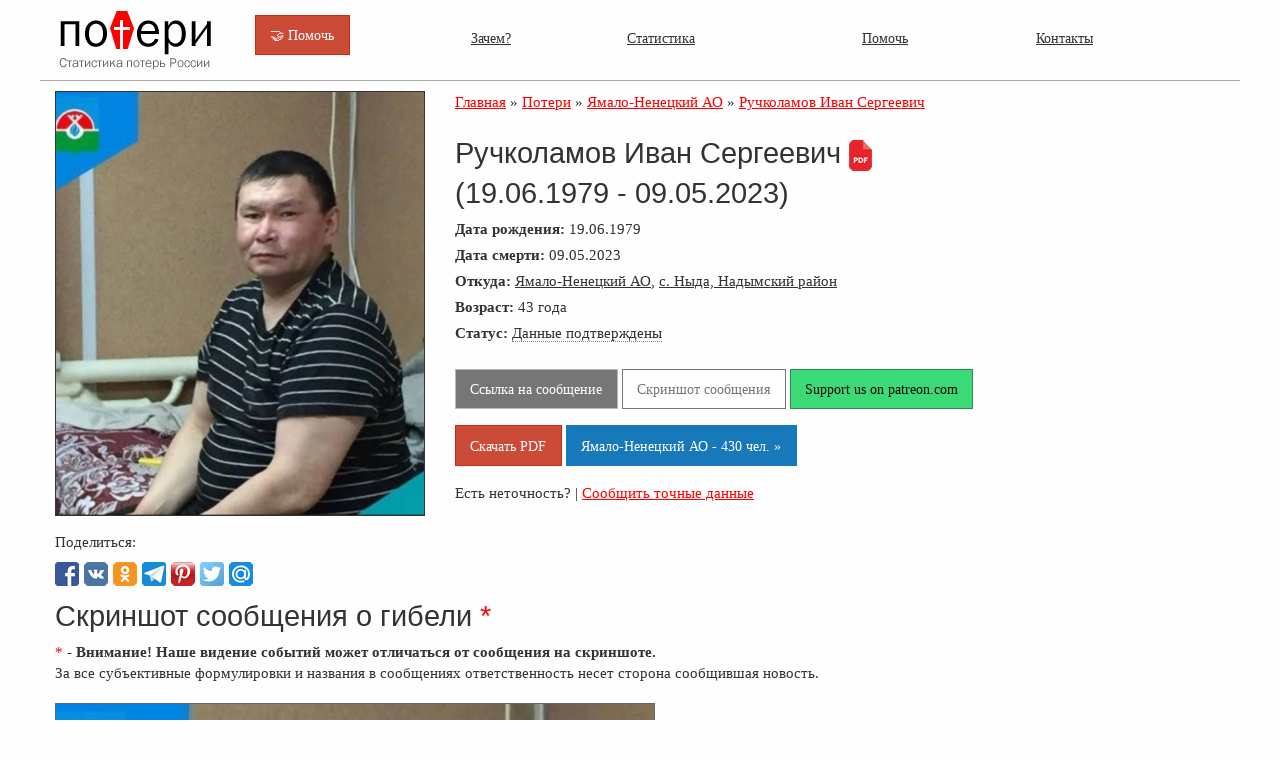

--- FILE ---
content_type: text/html; charset=UTF-8
request_url: https://poteru.net/soldier/22227
body_size: 3674
content:
<!doctype html>
<html xmlns="http://www.w3.org/1999/xhtml">
<head>
    <title>Ручколамов Иван Сергеевич погиб 09.05.2023 из региона Ямало-Ненецкий АО, с. Ныда, Надымский район</title>
    <link rel="canonical" href="https://poteru.net" itemprop="url"/>
    <meta name="name" itemprop="name" content="poteru.net"/>
    <meta http-equiv="Content-Type" content="text/html; charset=utf-8"/>
    <meta name="viewport" content="width=device-width, initial-scale=1.0"/>
    <link rel="stylesheet" type="text/css" href="/css/foundation.min.css"/>
    <link rel="stylesheet" type="text/css" href="/css/foundation-float.css"/>
    <link rel="stylesheet" type="text/css" href="/css/style.css"/>
    <meta name="keywords" content="статистика потерь России, содат, дата гибели, погибшие на войне солдаты из России, погиб, Ручколамов Иван Сергеевич, из региона Ямало-Ненецкий АО, с. Ныда, Надымский район"/>
    <meta name="description" content="На данной странице представлена информация о погибшем солдате Ручколамов Иван Сергеевич погиб 09.05.2023 из региона Ямало-Ненецкий АО, с. Ныда, Надымский район"/>
    <link rel="shortcut icon" href="/favicon.ico"/>
    <meta property="og:locale" content="ru_RU"/>
    <meta property="og:type" content="article"/>
    <meta property="og:title" content="Ручколамов Иван Сергеевич погиб 09.05.2023 из региона Ямало-Ненецкий АО, с. Ныда, Надымский район"/>
    <meta property="og:description" content="На данной странице представлена информация о погибшем солдате Ручколамов Иван Сергеевич погиб 09.05.2023 из региона Ямало-Ненецкий АО, с. Ныда, Надымский район"/>
    <meta property="og:url" content="https://poteru.net/soldier/22227"/>
    <meta property="og:site_name" content="poteru.net"/>
    <meta property="og:image" content="https://poteru.net/uploads/face22227.jpg"/>
    <meta name="twitter:card" content="summary"/>
    <meta name="twitter:description" content="На данной странице представлена информация о погибшем солдате Ручколамов Иван Сергеевич погиб 09.05.2023 из региона Ямало-Ненецкий АО, с. Ныда, Надымский район"/>
    <meta name="twitter:title" content="Потери России в войне: Ручколамов Иван Сергеевич (19.06.1979 - 09.05.2023) Ямало-Ненецкий АО, с. Ныда, Надымский район"/>
    <meta name="twitter:image" content="https://poteru.net/uploads/face22227.jpg"/>
</head>
<body>
<!-- Нет войне! За что погиб этот солдат? -->
<div class="row">
    <div class="large-2 medium-2 small-6 columns">
        <a href="/"><img src="/img/logo_ru.png" alt="Потери России в Войне" title="Потери России в Войне" style="border:0;"/></a>
    </div>
    <div class="large-2 medium-2 small-6 columns">
        <div style="margin-top:15px;"><a href="https://www.patreon.com/poteru"  target="_blank" class="button alert "> &#129309; Помочь</a></div>
    </div>
    <div class="large-8 medium-8 small-12 columns top-menu">
        <ul class="menu expanded">
            <li><a href="/about">Зачем?</a></li>
            <li><a href="/chart">Статистика</a></li>
            <li><a href="/donate">Помочь</a></li>
            <li><a href="/contacts">Контакты</a></li>
        </ul>
    </div>
    <hr/>
</div>

<div class="row">
    <div class="small-12 large-12 columns">
        <div class="row" style="line-height:140%;">
    <div class="small-12 large-4 columns">    
      <a href="/uploads/face22227.jpg" target="_blank"><img src="/uploads/face22227.jpg" alt="Ручколамов Иван Сергеевич" title="Ручколамов Иван Сергеевич" style="border:1px solid #333;margin-bottom:15px;"/></a>
      <br/>
           Поделиться: <br/>                         
            <div class="sbtn">
                <button
                    class="facebook"
                    onClick='window.open("https://www.facebook.com/sharer.php?u=https://poteru.net/soldier/22227","sharer","status=0,toolbar=0,width=650,height=500");'
                    title="Поделиться в Facebook">
                </button>
                <button
                    class="vkontakte"
                    onClick='window.open("https://vk.com/share.php?url=https://poteru.net/soldier/22227&title=%D0%9F%D0%BE%D1%82%D0%B5%D1%80%D0%B8+%D0%A0%D0%BE%D1%81%D1%81%D0%B8%D0%B8+%D0%B2+%D0%B2%D0%BE%D0%B9%D0%BD%D0%B5%3A+%D0%A0%D1%83%D1%87%D0%BA%D0%BE%D0%BB%D0%B0%D0%BC%D0%BE%D0%B2+%D0%98%D0%B2%D0%B0%D0%BD+%D0%A1%D0%B5%D1%80%D0%B3%D0%B5%D0%B5%D0%B2%D0%B8%D1%87+%2819.06.1979+-+09.05.2023%29+%D0%AF%D0%BC%D0%B0%D0%BB%D0%BE-%D0%9D%D0%B5%D0%BD%D0%B5%D1%86%D0%BA%D0%B8%D0%B9+%D0%90%D0%9E%2C+%D1%81.+%D0%9D%D1%8B%D0%B4%D0%B0%2C+%D0%9D%D0%B0%D0%B4%D1%8B%D0%BC%D1%81%D0%BA%D0%B8%D0%B9+%D1%80%D0%B0%D0%B9%D0%BE%D0%BD&image=https://poteru.net/uploads/face22227.jpg&description =%D0%9D%D0%B0+%D0%B4%D0%B0%D0%BD%D0%BD%D0%BE%D0%B9+%D1%81%D1%82%D1%80%D0%B0%D0%BD%D0%B8%D1%86%D0%B5+%D0%BF%D1%80%D0%B5%D0%B4%D1%81%D1%82%D0%B0%D0%B2%D0%BB%D0%B5%D0%BD%D0%B0+%D0%B8%D0%BD%D1%84%D0%BE%D1%80%D0%BC%D0%B0%D1%86%D0%B8%D1%8F+%D0%BE+%D0%BF%D0%BE%D0%B3%D0%B8%D0%B1%D1%88%D0%B5%D0%BC+%D1%81%D0%BE%D0%BB%D0%B4%D0%B0%D1%82%D0%B5+%D0%A0%D1%83%D1%87%D0%BA%D0%BE%D0%BB%D0%B0%D0%BC%D0%BE%D0%B2+%D0%98%D0%B2%D0%B0%D0%BD+%D0%A1%D0%B5%D1%80%D0%B3%D0%B5%D0%B5%D0%B2%D0%B8%D1%87+%D0%BF%D0%BE%D0%B3%D0%B8%D0%B1+09.05.2023+%D0%B8%D0%B7+%D1%80%D0%B5%D0%B3%D0%B8%D0%BE%D0%BD%D0%B0+%D0%AF%D0%BC%D0%B0%D0%BB%D0%BE-%D0%9D%D0%B5%D0%BD%D0%B5%D1%86%D0%BA%D0%B8%D0%B9+%D0%90%D0%9E%2C+%D1%81.+%D0%9D%D1%8B%D0%B4%D0%B0%2C+%D0%9D%D0%B0%D0%B4%D1%8B%D0%BC%D1%81%D0%BA%D0%B8%D0%B9+%D1%80%D0%B0%D0%B9%D0%BE%D0%BD","sharer","status=0,toolbar=0,width=650,height=500");'
                    title="Поделиться Вконтакте">
                </button>
                <button
                    class="ok"
                    onClick='window.open("https://connect.ok.ru/offer?url=https%3A%2F%2Fpoteru.net%2Fsoldier%2F22227","sharer","status=0,toolbar=0,width=650,height=500");'
                    title="Поделиться в Одноклассниках">
                </button>
                <button
                    class="telegram"
                    onClick='window.open("https://telegram.me/share/url?url=https://poteru.net/soldier/22227","sharer","status=0,toolbar=0,width=650,height=500");'
                    title="Поделиться в Телеграм">
                </button>
                <button
                    class="pinterest"
                    onClick='window.open("https://ru.pinterest.com/pin/create/button/?url=https://poteru.net/soldier/22227&media=http://poteru.net/uploads/face22227.jpg&description=%D0%9F%D0%BE%D1%82%D0%B5%D1%80%D0%B8+%D0%A0%D0%BE%D1%81%D1%81%D0%B8%D0%B8+%D0%B2+%D0%B2%D0%BE%D0%B9%D0%BD%D0%B5%3A+%D0%A0%D1%83%D1%87%D0%BA%D0%BE%D0%BB%D0%B0%D0%BC%D0%BE%D0%B2+%D0%98%D0%B2%D0%B0%D0%BD+%D0%A1%D0%B5%D1%80%D0%B3%D0%B5%D0%B5%D0%B2%D0%B8%D1%87+%2819.06.1979+-+09.05.2023%29+%D0%AF%D0%BC%D0%B0%D0%BB%D0%BE-%D0%9D%D0%B5%D0%BD%D0%B5%D1%86%D0%BA%D0%B8%D0%B9+%D0%90%D0%9E%2C+%D1%81.+%D0%9D%D1%8B%D0%B4%D0%B0%2C+%D0%9D%D0%B0%D0%B4%D1%8B%D0%BC%D1%81%D0%BA%D0%B8%D0%B9+%D1%80%D0%B0%D0%B9%D0%BE%D0%BD","sharer","status=0,toolbar=0,width=650,height=500");'       
                    title="Запинить">
                </button>
                <button
                    class="twitter"
                    onClick='window.open("https://twitter.com/intent/tweet?text=Потери России в войне: Ручколамов Иван Сергеевич (19.06.1979 - 09.05.2023) Ямало-Ненецкий АО, с. Ныда, Надымский район&url= https://poteru.net/soldier/22227","sharer","status=0,toolbar=0,width=650,height=500");'
                    title="Твитнуть">
                </button>
                <button
                    class="mail"
                    onClick='window.open("http://connect.mail.ru/share?url=https://poteru.net/soldier/22227","sharer","status=0,toolbar=0,width=650,height=500");'
                    title="Поделиться в @Мой мир">
                </button>
            </div>
    </div>
    <div class="small-12 large-8 columns">
          <span itemscope itemtype="http://schema.org/BreadcrumbList">
       <span itemprop="itemListElement" itemscope itemtype="http://schema.org/ListItem">
          <a href="/" itemprop="item"><span itemprop="name">Главная</span></a>
          <meta itemprop="position" content="1" />
        </span>
         &raquo; 
         <span itemprop="itemListElement" itemscope itemtype="http://schema.org/ListItem">
           <a href="/stat" itemprop="item"><span itemprop="name">Потери</span></a>
           <meta itemprop="position" content="2" />
         </span>
           &raquo;  <span itemprop="itemListElement" itemscope itemtype="http://schema.org/ListItem">
           <a href="/?region=81&search=1" itemprop="item"><span itemprop="name">Ямало-Ненецкий АО</span></a>
           <meta itemprop="position" content="2" />
         </span>
           &raquo;  <span itemprop="itemListElement" itemscope itemtype="http://schema.org/ListItem"> 
           <a href="/soldier/22227" itemprop="item"><span itemprop="name">Ручколамов Иван Сергеевич</span></a>
           <meta itemprop="position" content="3" />
          </span>           
         </span>
           <br/><br/>
          <h1>Ручколамов Иван Сергеевич <a href="/pdf/22227" target="_blank"><img src="/img/pdf.png" style="border:0px;"/></a><br/> (19.06.1979 - 09.05.2023)</h1>
          <div style="margin-bottom:5px;"><b>Дата рождения:</b> 19.06.1979</div>
          <div style="margin-bottom:5px;"><b><span data-tooltip tabindex="2">Дата смерти:</span></b> 09.05.2023</div>
          <div style="margin-bottom:5px;"><b>Откуда:</b> <a href="/?region=81&search=1" target="_blank" class="bl">Ямало-Ненецкий АО</a>, <a href="https://www.google.com/maps/place/с. Ныда, Надымский район, Ямало-Ненецкий АО" class="bl" target="_blank">с. Ныда, Надымский район</a> </div>
          
          
                   
          <div style="margin-bottom:5px;"><b>Возраст:</b> 43 года </div>
          
          
          <div style="margin-bottom:5px;"><b>Статус:</b> <span  style="border-bottom: dotted 1px #8a8a8a;cursor: help;" data-tooltip tabindex="1" title="Это означает, что гибель подтверждена сообщением в соцсетях, новостях или телеграм каналах.">Данные подтверждены</span> </div> <br/>
           <div><a target="_blank" class="button secondary" href="https://vk.com/wall-189252707_23385">Ссылка на сообщение</a> <a target="_blank" class="button secondary hollow" href="/screens/22227.jpg">Скриншот сообщения</a>  <a target="_blank" class="button success " href="https://www.patreon.com/poteru">Support us on patreon.com</a> <br/>
           <a target="_blank" class="button alert " href="/pdf/22227">Скачать PDF</a> <a target="_blank" class="button primary " href="/?region=81&search=1">Ямало-Ненецкий АО - 430 чел. &raquo;</a></div>
           Есть неточность? | <a target="_blank" href="/add?fio=Ручколамов Иван Сергеевич">Сообщить точные данные</a>
           <br/><br/>
                    

    </div>
    </div>
    <div class="row" style="line-height:140%;">
        <div class="small-12 large-12 columns">        
        <h1>Скриншот сообщения о гибели <span style="color:red;">*</span></h1> 
<div><span style="color:red;">*</span> - <b>Внимание! Наше видение событий может отличаться от сообщения на скриншоте. </b><br/>За все субъективные формулировки и названия в сообщениях ответственность несет сторона сообщившая новость. </div>
<div style="margin:20px;margin-left:0px;"><a href="https://vk.com/wall-189252707_23385" target="_blank"><img src="/screens/22227.jpg"  alt="Ручколамов Иван Сергеевич погиб 09.05.2023 из региона Ямало-Ненецкий АО, с. Ныда, Надымский район" style="width:100%;max-width:600px;border:1px solid #666;"/></a></div>
        </div>         
    </div>
        </div>
</div>
<div></div>

<div class="row" class="footer">
    <hr  style="height:20px;border-bottom: solid 1px #ccc;"/>
    <div class="small-12 large-9 columns">
        <b>[no:War]Team</b> &copy; 2026 <br/> Информация получена из открытых источников
        <div class="footer-share">Распространение разрешается и категорически приветствуется!</div>
        <br/><br/>
    </div>
    <div class="small-12 large-3 columns" style="font-size:0.85rem;">
        <div style="margin-bottom:5px;"><img src="/img/icon/patreon_icon.png"> Patreon: <a
                    href="https://www.patreon.com/poteru" target="_blank" class="bl">poteru</a></div>
        <div><img src="/img/icon/telegram.png"> Telegram: <a href="https://t.me/poteru_net" target="_blank"
                                                                   class="bl">poteru_net</a></div>
    </div>
</div>
<!-- Google tag (gtag.js) -->
<script async src="https://www.googletagmanager.com/gtag/js?id=G-3L4HYHZRVX"></script>
<script>
    window.dataLayer = window.dataLayer || [];
    function gtag(){dataLayer.push(arguments);}
    gtag('js', new Date());

    gtag('config', 'G-3L4HYHZRVX');
</script><script defer src="https://static.cloudflareinsights.com/beacon.min.js/vcd15cbe7772f49c399c6a5babf22c1241717689176015" integrity="sha512-ZpsOmlRQV6y907TI0dKBHq9Md29nnaEIPlkf84rnaERnq6zvWvPUqr2ft8M1aS28oN72PdrCzSjY4U6VaAw1EQ==" data-cf-beacon='{"version":"2024.11.0","token":"b97896b639ad4690bf170e9aafdef9c3","r":1,"server_timing":{"name":{"cfCacheStatus":true,"cfEdge":true,"cfExtPri":true,"cfL4":true,"cfOrigin":true,"cfSpeedBrain":true},"location_startswith":null}}' crossorigin="anonymous"></script>
</body>
</html>

--- FILE ---
content_type: text/css
request_url: https://poteru.net/css/foundation-float.css
body_size: 17750
content:
@charset "UTF-8";
/**
 * Foundation for Sites
 * Version 6.6.3
 * https://get.foundation
 * Licensed under MIT Open Source
 */
@media print, screen and (min-width: 40em) {
  .reveal, .reveal.tiny, .reveal.small, .reveal.large {
    right: auto;
    left: auto;
    margin: 0 auto; } }

/*! normalize.css v8.0.0 | MIT License | github.com/necolas/normalize.css */
html {
  line-height: 1.15;
  -webkit-text-size-adjust: 100%; }

body {
  margin: 0; }

h1 {
  font-size: 2em;
  margin: 0.67em 0; }

hr {
  -webkit-box-sizing: content-box;
          box-sizing: content-box;
  height: 0;
  overflow: visible; }

pre {
  font-family: monospace, monospace;
  font-size: 1em; }

a {
  background-color: transparent; }

abbr[title] {
  border-bottom: none;
  text-decoration: underline;
  -webkit-text-decoration: underline dotted;
          text-decoration: underline dotted; }

b,
strong {
  font-weight: bolder; }

code,
kbd,
samp {
  font-family: monospace, monospace;
  font-size: 1em; }

small {
  font-size: 80%; }

sub,
sup {
  font-size: 75%;
  line-height: 0;
  position: relative;
  vertical-align: baseline; }

sub {
  bottom: -0.25em; }

sup {
  top: -0.5em; }

img {
  border-style: none; }

button,
input,
optgroup,
select,
textarea {
  font-family: inherit;
  font-size: 100%;
  line-height: 1.15;
  margin: 0; }

button,
input {
  overflow: visible; }

button,
select {
  text-transform: none; }

button,
[type="button"],
[type="reset"],
[type="submit"] {
  -webkit-appearance: button; }

button::-moz-focus-inner,
[type="button"]::-moz-focus-inner,
[type="reset"]::-moz-focus-inner,
[type="submit"]::-moz-focus-inner {
  border-style: none;
  padding: 0; }

button:-moz-focusring,
[type="button"]:-moz-focusring,
[type="reset"]:-moz-focusring,
[type="submit"]:-moz-focusring {
  outline: 1px dotted ButtonText; }

fieldset {
  padding: 0.35em 0.75em 0.625em; }

legend {
  -webkit-box-sizing: border-box;
          box-sizing: border-box;
  color: inherit;
  display: table;
  max-width: 100%;
  padding: 0;
  white-space: normal; }

progress {
  vertical-align: baseline; }

textarea {
  overflow: auto; }

[type="checkbox"],
[type="radio"] {
  -webkit-box-sizing: border-box;
          box-sizing: border-box;
  padding: 0; }

[type="number"]::-webkit-inner-spin-button,
[type="number"]::-webkit-outer-spin-button {
  height: auto; }

[type="search"] {
  -webkit-appearance: textfield;
  outline-offset: -2px; }

[type="search"]::-webkit-search-decoration {
  -webkit-appearance: none; }

::-webkit-file-upload-button {
  -webkit-appearance: button;
  font: inherit; }

details {
  display: block; }

summary {
  display: list-item; }

template {
  display: none; }

[hidden] {
  display: none; }

.foundation-mq {
  font-family: "small=0em&medium=40em&large=64em&xlarge=75em&xxlarge=90em"; }

html {
  -webkit-box-sizing: border-box;
          box-sizing: border-box;
  font-size: 100%; }

*,
*::before,
*::after {
  -webkit-box-sizing: inherit;
          box-sizing: inherit; }

body {
  margin: 0;
  padding: 0;
  background: #fefefe;
  font-family: "Helvetica Neue", Helvetica, Roboto, Arial, sans-serif;
  font-weight: normal;
  line-height: 1.5;
  color: #0a0a0a;
  -webkit-font-smoothing: antialiased;
  -moz-osx-font-smoothing: grayscale; }

img {
  display: inline-block;
  vertical-align: middle;
  max-width: 100%;
  height: auto;
  -ms-interpolation-mode: bicubic; }

textarea {
  height: auto;
  min-height: 50px;
  border-radius: 0; }

select {
  -webkit-box-sizing: border-box;
          box-sizing: border-box;
  width: 100%;
  border-radius: 0; }

.map_canvas img,
.map_canvas embed,
.map_canvas object,
.mqa-display img,
.mqa-display embed,
.mqa-display object {
  max-width: none !important; }

button {
  padding: 0;
  -webkit-appearance: none;
     -moz-appearance: none;
          appearance: none;
  border: 0;
  border-radius: 0;
  background: transparent;
  line-height: 1;
  cursor: auto; }
  [data-whatinput='mouse'] button {
    outline: 0; }

pre {
  overflow: auto; }

button,
input,
optgroup,
select,
textarea {
  font-family: inherit; }

.is-visible {
  display: block !important; }

.is-hidden {
  display: none !important; }

[type='text'], [type='password'], [type='date'], [type='datetime'], [type='datetime-local'], [type='month'], [type='week'], [type='email'], [type='number'], [type='search'], [type='tel'], [type='time'], [type='url'], [type='color'],
textarea {
  display: block;
  -webkit-box-sizing: border-box;
          box-sizing: border-box;
  width: 100%;
  height: 2.4375rem;
  margin: 0 0 1rem;
  padding: 0.5rem;
  border: 1px solid #cacaca;
  border-radius: 0;
  background-color: #fefefe;
  -webkit-box-shadow: inset 0 1px 2px rgba(10, 10, 10, 0.1);
          box-shadow: inset 0 1px 2px rgba(10, 10, 10, 0.1);
  font-family: inherit;
  font-size: 1rem;
  font-weight: normal;
  line-height: 1.5;
  color: #0a0a0a;
  -webkit-transition: border-color 0.25s ease-in-out, -webkit-box-shadow 0.5s;
  transition: border-color 0.25s ease-in-out, -webkit-box-shadow 0.5s;
  transition: box-shadow 0.5s, border-color 0.25s ease-in-out;
  transition: box-shadow 0.5s, border-color 0.25s ease-in-out, -webkit-box-shadow 0.5s;
  -webkit-appearance: none;
     -moz-appearance: none;
          appearance: none; }
  [type='text']:focus, [type='password']:focus, [type='date']:focus, [type='datetime']:focus, [type='datetime-local']:focus, [type='month']:focus, [type='week']:focus, [type='email']:focus, [type='number']:focus, [type='search']:focus, [type='tel']:focus, [type='time']:focus, [type='url']:focus, [type='color']:focus,
  textarea:focus {
    outline: none;
    border: 1px solid #8a8a8a;
    background-color: #fefefe;
    -webkit-box-shadow: 0 0 5px #cacaca;
            box-shadow: 0 0 5px #cacaca;
    -webkit-transition: border-color 0.25s ease-in-out, -webkit-box-shadow 0.5s;
    transition: border-color 0.25s ease-in-out, -webkit-box-shadow 0.5s;
    transition: box-shadow 0.5s, border-color 0.25s ease-in-out;
    transition: box-shadow 0.5s, border-color 0.25s ease-in-out, -webkit-box-shadow 0.5s; }

textarea {
  max-width: 100%; }
  textarea[rows] {
    height: auto; }

input:disabled, input[readonly],
textarea:disabled,
textarea[readonly] {
  background-color: #e6e6e6;
  cursor: not-allowed; }

[type='submit'],
[type='button'] {
  -webkit-appearance: none;
     -moz-appearance: none;
          appearance: none;
  border-radius: 0; }

input[type='search'] {
  -webkit-box-sizing: border-box;
          box-sizing: border-box; }

::-webkit-input-placeholder {
  color: #cacaca; }

::-moz-placeholder {
  color: #cacaca; }

:-ms-input-placeholder {
  color: #cacaca; }

::-ms-input-placeholder {
  color: #cacaca; }

::placeholder {
  color: #cacaca; }

[type='file'],
[type='checkbox'],
[type='radio'] {
  margin: 0 0 1rem; }

[type='checkbox'] + label,
[type='radio'] + label {
  display: inline-block;
  vertical-align: baseline;
  margin-left: 0.5rem;
  margin-right: 1rem;
  margin-bottom: 0; }
  [type='checkbox'] + label[for],
  [type='radio'] + label[for] {
    cursor: pointer; }

label > [type='checkbox'],
label > [type='radio'] {
  margin-right: 0.5rem; }

[type='file'] {
  width: 100%; }

label {
  display: block;
  margin: 0;
  font-size: 0.875rem;
  font-weight: normal;
  line-height: 1.8;
  color: #0a0a0a; }
  label.middle {
    margin: 0 0 1rem;
    padding: 0.5625rem 0; }

.help-text {
  margin-top: -0.5rem;
  font-size: 0.8125rem;
  font-style: italic;
  color: #0a0a0a; }

.input-group {
  display: table;
  width: 100%;
  margin-bottom: 1rem; }
  .input-group > :first-child, .input-group > :first-child.input-group-button > * {
    border-radius: 0 0 0 0; }
  .input-group > :last-child, .input-group > :last-child.input-group-button > * {
    border-radius: 0 0 0 0; }

.input-group-label, .input-group-field, .input-group-button, .input-group-button a,
.input-group-button input,
.input-group-button button,
.input-group-button label {
  margin: 0;
  white-space: nowrap;
  display: table-cell;
  vertical-align: middle; }

.input-group-label {
  padding: 0 1rem;
  border: 1px solid #cacaca;
  background: #e6e6e6;
  color: #0a0a0a;
  text-align: center;
  white-space: nowrap;
  width: 1%;
  height: 100%; }
  .input-group-label:first-child {
    border-right: 0; }
  .input-group-label:last-child {
    border-left: 0; }

.input-group-field {
  border-radius: 0; }

.input-group-button {
  padding-top: 0;
  padding-bottom: 0;
  text-align: center;
  width: 1%;
  height: 100%; }
  .input-group-button a,
  .input-group-button input,
  .input-group-button button,
  .input-group-button label {
    height: 2.4375rem;
    padding-top: 0;
    padding-bottom: 0;
    font-size: 1rem; }

.input-group .input-group-button {
  display: table-cell; }

fieldset {
  margin: 0;
  padding: 0;
  border: 0; }

legend {
  max-width: 100%;
  margin-bottom: 0.5rem; }

.fieldset {
  margin: 1.125rem 0;
  padding: 1.25rem;
  border: 1px solid #cacaca; }
  .fieldset legend {
    margin: 0;
    margin-left: -0.1875rem;
    padding: 0 0.1875rem; }

select {
  height: 2.4375rem;
  margin: 0 0 1rem;
  padding: 0.5rem;
  -webkit-appearance: none;
     -moz-appearance: none;
          appearance: none;
  border: 1px solid #cacaca;
  border-radius: 0;
  background-color: #fefefe;
  font-family: inherit;
  font-size: 1rem;
  font-weight: normal;
  line-height: 1.5;
  color: #0a0a0a;
  background-image: url("data:image/svg+xml;utf8,<svg xmlns='http://www.w3.org/2000/svg' version='1.1' width='32' height='24' viewBox='0 0 32 24'><polygon points='0,0 32,0 16,24' style='fill: rgb%28138, 138, 138%29'></polygon></svg>");
  background-origin: content-box;
  background-position: right -1rem center;
  background-repeat: no-repeat;
  background-size: 9px 6px;
  padding-right: 1.5rem;
  -webkit-transition: border-color 0.25s ease-in-out, -webkit-box-shadow 0.5s;
  transition: border-color 0.25s ease-in-out, -webkit-box-shadow 0.5s;
  transition: box-shadow 0.5s, border-color 0.25s ease-in-out;
  transition: box-shadow 0.5s, border-color 0.25s ease-in-out, -webkit-box-shadow 0.5s; }
  @media screen and (min-width: 0\0) {
    select {
      background-image: url("[data-uri]"); } }
  select:focus {
    outline: none;
    border: 1px solid #8a8a8a;
    background-color: #fefefe;
    -webkit-box-shadow: 0 0 5px #cacaca;
            box-shadow: 0 0 5px #cacaca;
    -webkit-transition: border-color 0.25s ease-in-out, -webkit-box-shadow 0.5s;
    transition: border-color 0.25s ease-in-out, -webkit-box-shadow 0.5s;
    transition: box-shadow 0.5s, border-color 0.25s ease-in-out;
    transition: box-shadow 0.5s, border-color 0.25s ease-in-out, -webkit-box-shadow 0.5s; }
  select:disabled {
    background-color: #e6e6e6;
    cursor: not-allowed; }
  select::-ms-expand {
    display: none; }
  select[multiple] {
    height: auto;
    background-image: none; }
  select:not([multiple]) {
    padding-top: 0;
    padding-bottom: 0; }

.is-invalid-input:not(:focus) {
  border-color: #cc4b37;
  background-color: #f9ecea; }
  .is-invalid-input:not(:focus)::-webkit-input-placeholder {
    color: #cc4b37; }
  .is-invalid-input:not(:focus)::-moz-placeholder {
    color: #cc4b37; }
  .is-invalid-input:not(:focus):-ms-input-placeholder {
    color: #cc4b37; }
  .is-invalid-input:not(:focus)::-ms-input-placeholder {
    color: #cc4b37; }
  .is-invalid-input:not(:focus)::placeholder {
    color: #cc4b37; }

.is-invalid-label {
  color: #cc4b37; }

.form-error {
  display: none;
  margin-top: -0.5rem;
  margin-bottom: 1rem;
  font-size: 0.75rem;
  font-weight: bold;
  color: #cc4b37; }
  .form-error.is-visible {
    display: block; }

div,
dl,
dt,
dd,
ul,
ol,
li,
h1,
h2,
h3,
h4,
h5,
h6,
pre,
form,
p,
blockquote,
th,
td {
  margin: 0;
  padding: 0; }

p {
  margin-bottom: 1rem;
  font-size: inherit;
  line-height: 1.6;
  text-rendering: optimizeLegibility; }

em,
i {
  font-style: italic;
  line-height: inherit; }

strong,
b {
  font-weight: bold;
  line-height: inherit; }

small {
  font-size: 80%;
  line-height: inherit; }

h1, .h1,
h2, .h2,
h3, .h3,
h4, .h4,
h5, .h5,
h6, .h6 {
  font-family: "Helvetica Neue", Helvetica, Roboto, Arial, sans-serif;
  font-style: normal;
  font-weight: normal;
  color: inherit;
  text-rendering: optimizeLegibility; }
  h1 small, .h1 small,
  h2 small, .h2 small,
  h3 small, .h3 small,
  h4 small, .h4 small,
  h5 small, .h5 small,
  h6 small, .h6 small {
    line-height: 0;
    color: #cacaca; }

h1, .h1 {
  font-size: 1.5rem;
  line-height: 1.4;
  margin-top: 0;
  margin-bottom: 0.5rem; }

h2, .h2 {
  font-size: 1.25rem;
  line-height: 1.4;
  margin-top: 0;
  margin-bottom: 0.5rem; }

h3, .h3 {
  font-size: 1.1875rem;
  line-height: 1.4;
  margin-top: 0;
  margin-bottom: 0.5rem; }

h4, .h4 {
  font-size: 1.125rem;
  line-height: 1.4;
  margin-top: 0;
  margin-bottom: 0.5rem; }

h5, .h5 {
  font-size: 1.0625rem;
  line-height: 1.4;
  margin-top: 0;
  margin-bottom: 0.5rem; }

h6, .h6 {
  font-size: 1rem;
  line-height: 1.4;
  margin-top: 0;
  margin-bottom: 0.5rem; }

@media print, screen and (min-width: 40em) {
  h1, .h1 {
    font-size: 3rem; }
  h2, .h2 {
    font-size: 2.5rem; }
  h3, .h3 {
    font-size: 1.9375rem; }
  h4, .h4 {
    font-size: 1.5625rem; }
  h5, .h5 {
    font-size: 1.25rem; }
  h6, .h6 {
    font-size: 1rem; } }

a {
  line-height: inherit;
  color: #1779ba;
  text-decoration: none;
  cursor: pointer; }
  a:hover, a:focus {
    color: #1468a0; }
  a img {
    border: 0; }

hr {
  clear: both;
  max-width: 75rem;
  height: 0;
  margin: 1.25rem auto;
  border-top: 0;
  border-right: 0;
  border-bottom: 1px solid #cacaca;
  border-left: 0; }

ul,
ol,
dl {
  margin-bottom: 1rem;
  list-style-position: outside;
  line-height: 1.6; }

li {
  font-size: inherit; }

ul {
  margin-left: 1.25rem;
  list-style-type: disc; }

ol {
  margin-left: 1.25rem; }

ul ul, ol ul, ul ol, ol ol {
  margin-left: 1.25rem;
  margin-bottom: 0; }

dl {
  margin-bottom: 1rem; }
  dl dt {
    margin-bottom: 0.3rem;
    font-weight: bold; }

blockquote {
  margin: 0 0 1rem;
  padding: 0.5625rem 1.25rem 0 1.1875rem;
  border-left: 1px solid #cacaca; }
  blockquote, blockquote p {
    line-height: 1.6;
    color: #8a8a8a; }

abbr, abbr[title] {
  border-bottom: 1px dotted #0a0a0a;
  cursor: help;
  text-decoration: none; }

figure {
  margin: 0; }

kbd {
  margin: 0;
  padding: 0.125rem 0.25rem 0;
  background-color: #e6e6e6;
  font-family: Consolas, "Liberation Mono", Courier, monospace;
  color: #0a0a0a; }

.subheader {
  margin-top: 0.2rem;
  margin-bottom: 0.5rem;
  font-weight: normal;
  line-height: 1.4;
  color: #8a8a8a; }

.lead {
  font-size: 125%;
  line-height: 1.6; }

.stat {
  font-size: 2.5rem;
  line-height: 1; }
  p + .stat {
    margin-top: -1rem; }

ul.no-bullet, ol.no-bullet {
  margin-left: 0;
  list-style: none; }

.cite-block, cite {
  display: block;
  color: #8a8a8a;
  font-size: 0.8125rem; }
  .cite-block:before, cite:before {
    content: "— "; }

.code-inline, code {
  border: 1px solid #cacaca;
  background-color: #e6e6e6;
  font-family: Consolas, "Liberation Mono", Courier, monospace;
  font-weight: normal;
  color: #0a0a0a;
  display: inline;
  max-width: 100%;
  word-wrap: break-word;
  padding: 0.125rem 0.3125rem 0.0625rem; }

.code-block {
  border: 1px solid #cacaca;
  background-color: #e6e6e6;
  font-family: Consolas, "Liberation Mono", Courier, monospace;
  font-weight: normal;
  color: #0a0a0a;
  display: block;
  overflow: auto;
  white-space: pre;
  padding: 1rem;
  margin-bottom: 1.5rem; }

.text-left {
  text-align: left; }

.text-right {
  text-align: right; }

.text-center {
  text-align: center; }

.text-justify {
  text-align: justify; }

@media print, screen and (min-width: 40em) {
  .medium-text-left {
    text-align: left; }
  .medium-text-right {
    text-align: right; }
  .medium-text-center {
    text-align: center; }
  .medium-text-justify {
    text-align: justify; } }

@media print, screen and (min-width: 64em) {
  .large-text-left {
    text-align: left; }
  .large-text-right {
    text-align: right; }
  .large-text-center {
    text-align: center; }
  .large-text-justify {
    text-align: justify; } }

.show-for-print {
  display: none !important; }

@media print {
  * {
    background: transparent !important;
    color: black !important;
    -webkit-print-color-adjust: economy;
            color-adjust: economy;
    -webkit-box-shadow: none !important;
            box-shadow: none !important;
    text-shadow: none !important; }
  .show-for-print {
    display: block !important; }
  .hide-for-print {
    display: none !important; }
  table.show-for-print {
    display: table !important; }
  thead.show-for-print {
    display: table-header-group !important; }
  tbody.show-for-print {
    display: table-row-group !important; }
  tr.show-for-print {
    display: table-row !important; }
  td.show-for-print {
    display: table-cell !important; }
  th.show-for-print {
    display: table-cell !important; }
  a,
  a:visited {
    text-decoration: underline; }
  a[href]:after {
    content: " (" attr(href) ")"; }
  .ir a:after,
  a[href^='javascript:']:after,
  a[href^='#']:after {
    content: ''; }
  abbr[title]:after {
    content: " (" attr(title) ")"; }
  pre,
  blockquote {
    border: 1px solid #8a8a8a;
    page-break-inside: avoid; }
  thead {
    display: table-header-group; }
  tr,
  img {
    page-break-inside: avoid; }
  img {
    max-width: 100% !important; }
  @page {
    margin: 0.5cm; }
  p,
  h2,
  h3 {
    orphans: 3;
    widows: 3; }
  h2,
  h3 {
    page-break-after: avoid; }
  .print-break-inside {
    page-break-inside: auto; } }

.row {
  max-width: 75rem;
  margin-right: auto;
  margin-left: auto; }
  .row::before, .row::after {
    display: table;
    content: ' '; }
  .row::after {
    clear: both; }
  .row.collapse > .column, .row.collapse > .columns {
    padding-right: 0;
    padding-left: 0; }
  .row .row {
    margin-right: -0.625rem;
    margin-left: -0.625rem; }
    @media print, screen and (min-width: 40em) {
      .row .row {
        margin-right: -0.9375rem;
        margin-left: -0.9375rem; } }
    @media print, screen and (min-width: 64em) {
      .row .row {
        margin-right: -0.9375rem;
        margin-left: -0.9375rem; } }
    .row .row.collapse {
      margin-right: 0;
      margin-left: 0; }
  .row.expanded {
    max-width: none; }
    .row.expanded .row {
      margin-right: auto;
      margin-left: auto; }
  .row:not(.expanded) .row {
    max-width: none; }
  .row.gutter-small > .column, .row.gutter-small > .columns {
    padding-right: 0.625rem;
    padding-left: 0.625rem; }
  .row.gutter-medium > .column, .row.gutter-medium > .columns {
    padding-right: 0.9375rem;
    padding-left: 0.9375rem; }

.column, .columns {
  width: 100%;
  float: left;
  padding-right: 0.625rem;
  padding-left: 0.625rem; }
  @media print, screen and (min-width: 40em) {
    .column, .columns {
      padding-right: 0.9375rem;
      padding-left: 0.9375rem; } }
  .column, .columns, .column:last-child:not(:first-child), .columns:last-child:not(:first-child) {
    float: left;
    clear: none; }
  .column:last-child:not(:first-child), .columns:last-child:not(:first-child) {
    float: right; }
  .column.end:last-child:last-child, .end.columns:last-child:last-child {
    float: left; }

.column.row.row, .row.row.columns {
  float: none; }

.row .column.row.row, .row .row.row.columns {
  margin-right: 0;
  margin-left: 0;
  padding-right: 0;
  padding-left: 0; }

.small-1 {
  width: 8.33333%; }

.small-push-1 {
  position: relative;
  left: 8.33333%; }

.small-pull-1 {
  position: relative;
  left: -8.33333%; }

.small-offset-0 {
  margin-left: 0%; }

.small-2 {
  width: 16.66667%; }

.small-push-2 {
  position: relative;
  left: 16.66667%; }

.small-pull-2 {
  position: relative;
  left: -16.66667%; }

.small-offset-1 {
  margin-left: 8.33333%; }

.small-3 {
  width: 25%; }

.small-push-3 {
  position: relative;
  left: 25%; }

.small-pull-3 {
  position: relative;
  left: -25%; }

.small-offset-2 {
  margin-left: 16.66667%; }

.small-4 {
  width: 33.33333%; }

.small-push-4 {
  position: relative;
  left: 33.33333%; }

.small-pull-4 {
  position: relative;
  left: -33.33333%; }

.small-offset-3 {
  margin-left: 25%; }

.small-5 {
  width: 41.66667%; }

.small-push-5 {
  position: relative;
  left: 41.66667%; }

.small-pull-5 {
  position: relative;
  left: -41.66667%; }

.small-offset-4 {
  margin-left: 33.33333%; }

.small-6 {
  width: 50%; }

.small-push-6 {
  position: relative;
  left: 50%; }

.small-pull-6 {
  position: relative;
  left: -50%; }

.small-offset-5 {
  margin-left: 41.66667%; }

.small-7 {
  width: 58.33333%; }

.small-push-7 {
  position: relative;
  left: 58.33333%; }

.small-pull-7 {
  position: relative;
  left: -58.33333%; }

.small-offset-6 {
  margin-left: 50%; }

.small-8 {
  width: 66.66667%; }

.small-push-8 {
  position: relative;
  left: 66.66667%; }

.small-pull-8 {
  position: relative;
  left: -66.66667%; }

.small-offset-7 {
  margin-left: 58.33333%; }

.small-9 {
  width: 75%; }

.small-push-9 {
  position: relative;
  left: 75%; }

.small-pull-9 {
  position: relative;
  left: -75%; }

.small-offset-8 {
  margin-left: 66.66667%; }

.small-10 {
  width: 83.33333%; }

.small-push-10 {
  position: relative;
  left: 83.33333%; }

.small-pull-10 {
  position: relative;
  left: -83.33333%; }

.small-offset-9 {
  margin-left: 75%; }

.small-11 {
  width: 91.66667%; }

.small-push-11 {
  position: relative;
  left: 91.66667%; }

.small-pull-11 {
  position: relative;
  left: -91.66667%; }

.small-offset-10 {
  margin-left: 83.33333%; }

.small-12 {
  width: 100%; }

.small-offset-11 {
  margin-left: 91.66667%; }

.small-up-1 > .column, .small-up-1 > .columns {
  float: left;
  width: 100%; }
  .small-up-1 > .column:nth-of-type(1n), .small-up-1 > .columns:nth-of-type(1n) {
    clear: none; }
  .small-up-1 > .column:nth-of-type(1n+1), .small-up-1 > .columns:nth-of-type(1n+1) {
    clear: both; }
  .small-up-1 > .column:last-child, .small-up-1 > .columns:last-child {
    float: left; }

.small-up-2 > .column, .small-up-2 > .columns {
  float: left;
  width: 50%; }
  .small-up-2 > .column:nth-of-type(1n), .small-up-2 > .columns:nth-of-type(1n) {
    clear: none; }
  .small-up-2 > .column:nth-of-type(2n+1), .small-up-2 > .columns:nth-of-type(2n+1) {
    clear: both; }
  .small-up-2 > .column:last-child, .small-up-2 > .columns:last-child {
    float: left; }

.small-up-3 > .column, .small-up-3 > .columns {
  float: left;
  width: 33.33333%; }
  .small-up-3 > .column:nth-of-type(1n), .small-up-3 > .columns:nth-of-type(1n) {
    clear: none; }
  .small-up-3 > .column:nth-of-type(3n+1), .small-up-3 > .columns:nth-of-type(3n+1) {
    clear: both; }
  .small-up-3 > .column:last-child, .small-up-3 > .columns:last-child {
    float: left; }

.small-up-4 > .column, .small-up-4 > .columns {
  float: left;
  width: 25%; }
  .small-up-4 > .column:nth-of-type(1n), .small-up-4 > .columns:nth-of-type(1n) {
    clear: none; }
  .small-up-4 > .column:nth-of-type(4n+1), .small-up-4 > .columns:nth-of-type(4n+1) {
    clear: both; }
  .small-up-4 > .column:last-child, .small-up-4 > .columns:last-child {
    float: left; }

.small-up-5 > .column, .small-up-5 > .columns {
  float: left;
  width: 20%; }
  .small-up-5 > .column:nth-of-type(1n), .small-up-5 > .columns:nth-of-type(1n) {
    clear: none; }
  .small-up-5 > .column:nth-of-type(5n+1), .small-up-5 > .columns:nth-of-type(5n+1) {
    clear: both; }
  .small-up-5 > .column:last-child, .small-up-5 > .columns:last-child {
    float: left; }

.small-up-6 > .column, .small-up-6 > .columns {
  float: left;
  width: 16.66667%; }
  .small-up-6 > .column:nth-of-type(1n), .small-up-6 > .columns:nth-of-type(1n) {
    clear: none; }
  .small-up-6 > .column:nth-of-type(6n+1), .small-up-6 > .columns:nth-of-type(6n+1) {
    clear: both; }
  .small-up-6 > .column:last-child, .small-up-6 > .columns:last-child {
    float: left; }

.small-up-7 > .column, .small-up-7 > .columns {
  float: left;
  width: 14.28571%; }
  .small-up-7 > .column:nth-of-type(1n), .small-up-7 > .columns:nth-of-type(1n) {
    clear: none; }
  .small-up-7 > .column:nth-of-type(7n+1), .small-up-7 > .columns:nth-of-type(7n+1) {
    clear: both; }
  .small-up-7 > .column:last-child, .small-up-7 > .columns:last-child {
    float: left; }

.small-up-8 > .column, .small-up-8 > .columns {
  float: left;
  width: 12.5%; }
  .small-up-8 > .column:nth-of-type(1n), .small-up-8 > .columns:nth-of-type(1n) {
    clear: none; }
  .small-up-8 > .column:nth-of-type(8n+1), .small-up-8 > .columns:nth-of-type(8n+1) {
    clear: both; }
  .small-up-8 > .column:last-child, .small-up-8 > .columns:last-child {
    float: left; }

.small-collapse > .column, .small-collapse > .columns {
  padding-right: 0;
  padding-left: 0; }

.small-collapse .row {
  margin-right: 0;
  margin-left: 0; }

.expanded.row .small-collapse.row {
  margin-right: 0;
  margin-left: 0; }

.small-uncollapse > .column, .small-uncollapse > .columns {
  padding-right: 0.625rem;
  padding-left: 0.625rem; }

.small-centered {
  margin-right: auto;
  margin-left: auto; }
  .small-centered, .small-centered:last-child:not(:first-child) {
    float: none;
    clear: both; }

.small-uncentered, .small-push-0, .small-pull-0 {
  position: static;
  margin-right: 0;
  margin-left: 0; }
  .small-uncentered, .small-uncentered:last-child:not(:first-child), .small-push-0, .small-push-0:last-child:not(:first-child), .small-pull-0, .small-pull-0:last-child:not(:first-child) {
    float: left;
    clear: none; }
  .small-uncentered:last-child:not(:first-child), .small-push-0:last-child:not(:first-child), .small-pull-0:last-child:not(:first-child) {
    float: right; }

@media print, screen and (min-width: 40em) {
  .medium-1 {
    width: 8.33333%; }
  .medium-push-1 {
    position: relative;
    left: 8.33333%; }
  .medium-pull-1 {
    position: relative;
    left: -8.33333%; }
  .medium-offset-0 {
    margin-left: 0%; }
  .medium-2 {
    width: 16.66667%; }
  .medium-push-2 {
    position: relative;
    left: 16.66667%; }
  .medium-pull-2 {
    position: relative;
    left: -16.66667%; }
  .medium-offset-1 {
    margin-left: 8.33333%; }
  .medium-3 {
    width: 25%; }
  .medium-push-3 {
    position: relative;
    left: 25%; }
  .medium-pull-3 {
    position: relative;
    left: -25%; }
  .medium-offset-2 {
    margin-left: 16.66667%; }
  .medium-4 {
    width: 33.33333%; }
  .medium-push-4 {
    position: relative;
    left: 33.33333%; }
  .medium-pull-4 {
    position: relative;
    left: -33.33333%; }
  .medium-offset-3 {
    margin-left: 25%; }
  .medium-5 {
    width: 41.66667%; }
  .medium-push-5 {
    position: relative;
    left: 41.66667%; }
  .medium-pull-5 {
    position: relative;
    left: -41.66667%; }
  .medium-offset-4 {
    margin-left: 33.33333%; }
  .medium-6 {
    width: 50%; }
  .medium-push-6 {
    position: relative;
    left: 50%; }
  .medium-pull-6 {
    position: relative;
    left: -50%; }
  .medium-offset-5 {
    margin-left: 41.66667%; }
  .medium-7 {
    width: 58.33333%; }
  .medium-push-7 {
    position: relative;
    left: 58.33333%; }
  .medium-pull-7 {
    position: relative;
    left: -58.33333%; }
  .medium-offset-6 {
    margin-left: 50%; }
  .medium-8 {
    width: 66.66667%; }
  .medium-push-8 {
    position: relative;
    left: 66.66667%; }
  .medium-pull-8 {
    position: relative;
    left: -66.66667%; }
  .medium-offset-7 {
    margin-left: 58.33333%; }
  .medium-9 {
    width: 75%; }
  .medium-push-9 {
    position: relative;
    left: 75%; }
  .medium-pull-9 {
    position: relative;
    left: -75%; }
  .medium-offset-8 {
    margin-left: 66.66667%; }
  .medium-10 {
    width: 83.33333%; }
  .medium-push-10 {
    position: relative;
    left: 83.33333%; }
  .medium-pull-10 {
    position: relative;
    left: -83.33333%; }
  .medium-offset-9 {
    margin-left: 75%; }
  .medium-11 {
    width: 91.66667%; }
  .medium-push-11 {
    position: relative;
    left: 91.66667%; }
  .medium-pull-11 {
    position: relative;
    left: -91.66667%; }
  .medium-offset-10 {
    margin-left: 83.33333%; }
  .medium-12 {
    width: 100%; }
  .medium-offset-11 {
    margin-left: 91.66667%; }
  .medium-up-1 > .column, .medium-up-1 > .columns {
    float: left;
    width: 100%; }
    .medium-up-1 > .column:nth-of-type(1n), .medium-up-1 > .columns:nth-of-type(1n) {
      clear: none; }
    .medium-up-1 > .column:nth-of-type(1n+1), .medium-up-1 > .columns:nth-of-type(1n+1) {
      clear: both; }
    .medium-up-1 > .column:last-child, .medium-up-1 > .columns:last-child {
      float: left; }
  .medium-up-2 > .column, .medium-up-2 > .columns {
    float: left;
    width: 50%; }
    .medium-up-2 > .column:nth-of-type(1n), .medium-up-2 > .columns:nth-of-type(1n) {
      clear: none; }
    .medium-up-2 > .column:nth-of-type(2n+1), .medium-up-2 > .columns:nth-of-type(2n+1) {
      clear: both; }
    .medium-up-2 > .column:last-child, .medium-up-2 > .columns:last-child {
      float: left; }
  .medium-up-3 > .column, .medium-up-3 > .columns {
    float: left;
    width: 33.33333%; }
    .medium-up-3 > .column:nth-of-type(1n), .medium-up-3 > .columns:nth-of-type(1n) {
      clear: none; }
    .medium-up-3 > .column:nth-of-type(3n+1), .medium-up-3 > .columns:nth-of-type(3n+1) {
      clear: both; }
    .medium-up-3 > .column:last-child, .medium-up-3 > .columns:last-child {
      float: left; }
  .medium-up-4 > .column, .medium-up-4 > .columns {
    float: left;
    width: 25%; }
    .medium-up-4 > .column:nth-of-type(1n), .medium-up-4 > .columns:nth-of-type(1n) {
      clear: none; }
    .medium-up-4 > .column:nth-of-type(4n+1), .medium-up-4 > .columns:nth-of-type(4n+1) {
      clear: both; }
    .medium-up-4 > .column:last-child, .medium-up-4 > .columns:last-child {
      float: left; }
  .medium-up-5 > .column, .medium-up-5 > .columns {
    float: left;
    width: 20%; }
    .medium-up-5 > .column:nth-of-type(1n), .medium-up-5 > .columns:nth-of-type(1n) {
      clear: none; }
    .medium-up-5 > .column:nth-of-type(5n+1), .medium-up-5 > .columns:nth-of-type(5n+1) {
      clear: both; }
    .medium-up-5 > .column:last-child, .medium-up-5 > .columns:last-child {
      float: left; }
  .medium-up-6 > .column, .medium-up-6 > .columns {
    float: left;
    width: 16.66667%; }
    .medium-up-6 > .column:nth-of-type(1n), .medium-up-6 > .columns:nth-of-type(1n) {
      clear: none; }
    .medium-up-6 > .column:nth-of-type(6n+1), .medium-up-6 > .columns:nth-of-type(6n+1) {
      clear: both; }
    .medium-up-6 > .column:last-child, .medium-up-6 > .columns:last-child {
      float: left; }
  .medium-up-7 > .column, .medium-up-7 > .columns {
    float: left;
    width: 14.28571%; }
    .medium-up-7 > .column:nth-of-type(1n), .medium-up-7 > .columns:nth-of-type(1n) {
      clear: none; }
    .medium-up-7 > .column:nth-of-type(7n+1), .medium-up-7 > .columns:nth-of-type(7n+1) {
      clear: both; }
    .medium-up-7 > .column:last-child, .medium-up-7 > .columns:last-child {
      float: left; }
  .medium-up-8 > .column, .medium-up-8 > .columns {
    float: left;
    width: 12.5%; }
    .medium-up-8 > .column:nth-of-type(1n), .medium-up-8 > .columns:nth-of-type(1n) {
      clear: none; }
    .medium-up-8 > .column:nth-of-type(8n+1), .medium-up-8 > .columns:nth-of-type(8n+1) {
      clear: both; }
    .medium-up-8 > .column:last-child, .medium-up-8 > .columns:last-child {
      float: left; }
  .medium-collapse > .column, .medium-collapse > .columns {
    padding-right: 0;
    padding-left: 0; }
  .medium-collapse .row {
    margin-right: 0;
    margin-left: 0; }
  .expanded.row .medium-collapse.row {
    margin-right: 0;
    margin-left: 0; }
  .medium-uncollapse > .column, .medium-uncollapse > .columns {
    padding-right: 0.9375rem;
    padding-left: 0.9375rem; }
  .medium-centered {
    margin-right: auto;
    margin-left: auto; }
    .medium-centered, .medium-centered:last-child:not(:first-child) {
      float: none;
      clear: both; }
  .medium-uncentered, .medium-push-0, .medium-pull-0 {
    position: static;
    margin-right: 0;
    margin-left: 0; }
    .medium-uncentered, .medium-uncentered:last-child:not(:first-child), .medium-push-0, .medium-push-0:last-child:not(:first-child), .medium-pull-0, .medium-pull-0:last-child:not(:first-child) {
      float: left;
      clear: none; }
    .medium-uncentered:last-child:not(:first-child), .medium-push-0:last-child:not(:first-child), .medium-pull-0:last-child:not(:first-child) {
      float: right; } }

@media print, screen and (min-width: 64em) {
  .large-1 {
    width: 8.33333%; }
  .large-push-1 {
    position: relative;
    left: 8.33333%; }
  .large-pull-1 {
    position: relative;
    left: -8.33333%; }
  .large-offset-0 {
    margin-left: 0%; }
  .large-2 {
    width: 16.66667%; }
  .large-push-2 {
    position: relative;
    left: 16.66667%; }
  .large-pull-2 {
    position: relative;
    left: -16.66667%; }
  .large-offset-1 {
    margin-left: 8.33333%; }
  .large-3 {
    width: 25%; }
  .large-push-3 {
    position: relative;
    left: 25%; }
  .large-pull-3 {
    position: relative;
    left: -25%; }
  .large-offset-2 {
    margin-left: 16.66667%; }
  .large-4 {
    width: 33.33333%; }
  .large-push-4 {
    position: relative;
    left: 33.33333%; }
  .large-pull-4 {
    position: relative;
    left: -33.33333%; }
  .large-offset-3 {
    margin-left: 25%; }
  .large-5 {
    width: 41.66667%; }
  .large-push-5 {
    position: relative;
    left: 41.66667%; }
  .large-pull-5 {
    position: relative;
    left: -41.66667%; }
  .large-offset-4 {
    margin-left: 33.33333%; }
  .large-6 {
    width: 50%; }
  .large-push-6 {
    position: relative;
    left: 50%; }
  .large-pull-6 {
    position: relative;
    left: -50%; }
  .large-offset-5 {
    margin-left: 41.66667%; }
  .large-7 {
    width: 58.33333%; }
  .large-push-7 {
    position: relative;
    left: 58.33333%; }
  .large-pull-7 {
    position: relative;
    left: -58.33333%; }
  .large-offset-6 {
    margin-left: 50%; }
  .large-8 {
    width: 66.66667%; }
  .large-push-8 {
    position: relative;
    left: 66.66667%; }
  .large-pull-8 {
    position: relative;
    left: -66.66667%; }
  .large-offset-7 {
    margin-left: 58.33333%; }
  .large-9 {
    width: 75%; }
  .large-push-9 {
    position: relative;
    left: 75%; }
  .large-pull-9 {
    position: relative;
    left: -75%; }
  .large-offset-8 {
    margin-left: 66.66667%; }
  .large-10 {
    width: 83.33333%; }
  .large-push-10 {
    position: relative;
    left: 83.33333%; }
  .large-pull-10 {
    position: relative;
    left: -83.33333%; }
  .large-offset-9 {
    margin-left: 75%; }
  .large-11 {
    width: 91.66667%; }
  .large-push-11 {
    position: relative;
    left: 91.66667%; }
  .large-pull-11 {
    position: relative;
    left: -91.66667%; }
  .large-offset-10 {
    margin-left: 83.33333%; }
  .large-12 {
    width: 100%; }
  .large-offset-11 {
    margin-left: 91.66667%; }
  .large-up-1 > .column, .large-up-1 > .columns {
    float: left;
    width: 100%; }
    .large-up-1 > .column:nth-of-type(1n), .large-up-1 > .columns:nth-of-type(1n) {
      clear: none; }
    .large-up-1 > .column:nth-of-type(1n+1), .large-up-1 > .columns:nth-of-type(1n+1) {
      clear: both; }
    .large-up-1 > .column:last-child, .large-up-1 > .columns:last-child {
      float: left; }
  .large-up-2 > .column, .large-up-2 > .columns {
    float: left;
    width: 50%; }
    .large-up-2 > .column:nth-of-type(1n), .large-up-2 > .columns:nth-of-type(1n) {
      clear: none; }
    .large-up-2 > .column:nth-of-type(2n+1), .large-up-2 > .columns:nth-of-type(2n+1) {
      clear: both; }
    .large-up-2 > .column:last-child, .large-up-2 > .columns:last-child {
      float: left; }
  .large-up-3 > .column, .large-up-3 > .columns {
    float: left;
    width: 33.33333%; }
    .large-up-3 > .column:nth-of-type(1n), .large-up-3 > .columns:nth-of-type(1n) {
      clear: none; }
    .large-up-3 > .column:nth-of-type(3n+1), .large-up-3 > .columns:nth-of-type(3n+1) {
      clear: both; }
    .large-up-3 > .column:last-child, .large-up-3 > .columns:last-child {
      float: left; }
  .large-up-4 > .column, .large-up-4 > .columns {
    float: left;
    width: 25%; }
    .large-up-4 > .column:nth-of-type(1n), .large-up-4 > .columns:nth-of-type(1n) {
      clear: none; }
    .large-up-4 > .column:nth-of-type(4n+1), .large-up-4 > .columns:nth-of-type(4n+1) {
      clear: both; }
    .large-up-4 > .column:last-child, .large-up-4 > .columns:last-child {
      float: left; }
  .large-up-5 > .column, .large-up-5 > .columns {
    float: left;
    width: 20%; }
    .large-up-5 > .column:nth-of-type(1n), .large-up-5 > .columns:nth-of-type(1n) {
      clear: none; }
    .large-up-5 > .column:nth-of-type(5n+1), .large-up-5 > .columns:nth-of-type(5n+1) {
      clear: both; }
    .large-up-5 > .column:last-child, .large-up-5 > .columns:last-child {
      float: left; }
  .large-up-6 > .column, .large-up-6 > .columns {
    float: left;
    width: 16.66667%; }
    .large-up-6 > .column:nth-of-type(1n), .large-up-6 > .columns:nth-of-type(1n) {
      clear: none; }
    .large-up-6 > .column:nth-of-type(6n+1), .large-up-6 > .columns:nth-of-type(6n+1) {
      clear: both; }
    .large-up-6 > .column:last-child, .large-up-6 > .columns:last-child {
      float: left; }
  .large-up-7 > .column, .large-up-7 > .columns {
    float: left;
    width: 14.28571%; }
    .large-up-7 > .column:nth-of-type(1n), .large-up-7 > .columns:nth-of-type(1n) {
      clear: none; }
    .large-up-7 > .column:nth-of-type(7n+1), .large-up-7 > .columns:nth-of-type(7n+1) {
      clear: both; }
    .large-up-7 > .column:last-child, .large-up-7 > .columns:last-child {
      float: left; }
  .large-up-8 > .column, .large-up-8 > .columns {
    float: left;
    width: 12.5%; }
    .large-up-8 > .column:nth-of-type(1n), .large-up-8 > .columns:nth-of-type(1n) {
      clear: none; }
    .large-up-8 > .column:nth-of-type(8n+1), .large-up-8 > .columns:nth-of-type(8n+1) {
      clear: both; }
    .large-up-8 > .column:last-child, .large-up-8 > .columns:last-child {
      float: left; }
  .large-collapse > .column, .large-collapse > .columns {
    padding-right: 0;
    padding-left: 0; }
  .large-collapse .row {
    margin-right: 0;
    margin-left: 0; }
  .expanded.row .large-collapse.row {
    margin-right: 0;
    margin-left: 0; }
  .large-uncollapse > .column, .large-uncollapse > .columns {
    padding-right: 0.9375rem;
    padding-left: 0.9375rem; }
  .large-centered {
    margin-right: auto;
    margin-left: auto; }
    .large-centered, .large-centered:last-child:not(:first-child) {
      float: none;
      clear: both; }
  .large-uncentered, .large-push-0, .large-pull-0 {
    position: static;
    margin-right: 0;
    margin-left: 0; }
    .large-uncentered, .large-uncentered:last-child:not(:first-child), .large-push-0, .large-push-0:last-child:not(:first-child), .large-pull-0, .large-pull-0:last-child:not(:first-child) {
      float: left;
      clear: none; }
    .large-uncentered:last-child:not(:first-child), .large-push-0:last-child:not(:first-child), .large-pull-0:last-child:not(:first-child) {
      float: right; } }

.column-block {
  margin-bottom: 1.25rem; }
  .column-block > :last-child {
    margin-bottom: 0; }
  @media print, screen and (min-width: 40em) {
    .column-block {
      margin-bottom: 1.875rem; }
      .column-block > :last-child {
        margin-bottom: 0; } }

.button {
  display: inline-block;
  vertical-align: middle;
  margin: 0 0 1rem 0;
  padding: 0.85em 1em;
  border: 1px solid transparent;
  border-radius: 0;
  -webkit-transition: background-color 0.25s ease-out, color 0.25s ease-out;
  transition: background-color 0.25s ease-out, color 0.25s ease-out;
  font-family: inherit;
  font-size: 0.9rem;
  -webkit-appearance: none;
  line-height: 1;
  text-align: center;
  cursor: pointer; }
  [data-whatinput='mouse'] .button {
    outline: 0; }
  .button.tiny {
    font-size: 0.6rem; }
  .button.small {
    font-size: 0.75rem; }
  .button.large {
    font-size: 1.25rem; }
  .button.expanded {
    display: block;
    width: 100%;
    margin-right: 0;
    margin-left: 0; }
  .button, .button.disabled, .button[disabled], .button.disabled:hover, .button[disabled]:hover, .button.disabled:focus, .button[disabled]:focus {
    background-color: #1779ba;
    color: #fefefe; }
  .button:hover, .button:focus {
    background-color: #14679e;
    color: #fefefe; }
  .button.primary, .button.primary.disabled, .button.primary[disabled], .button.primary.disabled:hover, .button.primary[disabled]:hover, .button.primary.disabled:focus, .button.primary[disabled]:focus {
    background-color: #1779ba;
    color: #fefefe; }
  .button.primary:hover, .button.primary:focus {
    background-color: #126195;
    color: #fefefe; }
  .button.secondary, .button.secondary.disabled, .button.secondary[disabled], .button.secondary.disabled:hover, .button.secondary[disabled]:hover, .button.secondary.disabled:focus, .button.secondary[disabled]:focus {
    background-color: #767676;
    color: #fefefe; }
  .button.secondary:hover, .button.secondary:focus {
    background-color: #5e5e5e;
    color: #fefefe; }
  .button.success, .button.success.disabled, .button.success[disabled], .button.success.disabled:hover, .button.success[disabled]:hover, .button.success.disabled:focus, .button.success[disabled]:focus {
    background-color: #3adb76;
    color: #0a0a0a; }
  .button.success:hover, .button.success:focus {
    background-color: #22bb5b;
    color: #0a0a0a; }
  .button.warning, .button.warning.disabled, .button.warning[disabled], .button.warning.disabled:hover, .button.warning[disabled]:hover, .button.warning.disabled:focus, .button.warning[disabled]:focus {
    background-color: #ffae00;
    color: #0a0a0a; }
  .button.warning:hover, .button.warning:focus {
    background-color: #cc8b00;
    color: #0a0a0a; }
  .button.alert, .button.alert.disabled, .button.alert[disabled], .button.alert.disabled:hover, .button.alert[disabled]:hover, .button.alert.disabled:focus, .button.alert[disabled]:focus {
    background-color: #cc4b37;
    color: #fefefe; }
  .button.alert:hover, .button.alert:focus {
    background-color: #a53b2a;
    color: #fefefe; }
  .button.hollow, .button.hollow:hover, .button.hollow:focus, .button.hollow.disabled, .button.hollow.disabled:hover, .button.hollow.disabled:focus, .button.hollow[disabled], .button.hollow[disabled]:hover, .button.hollow[disabled]:focus {
    background-color: transparent; }
  .button.hollow, .button.hollow.disabled, .button.hollow[disabled], .button.hollow.disabled:hover, .button.hollow[disabled]:hover, .button.hollow.disabled:focus, .button.hollow[disabled]:focus {
    border: 1px solid #1779ba;
    color: #1779ba; }
  .button.hollow:hover, .button.hollow:focus {
    border-color: #0c3d5d;
    color: #0c3d5d; }
  .button.hollow.primary, .button.hollow.primary.disabled, .button.hollow.primary[disabled], .button.hollow.primary.disabled:hover, .button.hollow.primary[disabled]:hover, .button.hollow.primary.disabled:focus, .button.hollow.primary[disabled]:focus {
    border: 1px solid #1779ba;
    color: #1779ba; }
  .button.hollow.primary:hover, .button.hollow.primary:focus {
    border-color: #0c3d5d;
    color: #0c3d5d; }
  .button.hollow.secondary, .button.hollow.secondary.disabled, .button.hollow.secondary[disabled], .button.hollow.secondary.disabled:hover, .button.hollow.secondary[disabled]:hover, .button.hollow.secondary.disabled:focus, .button.hollow.secondary[disabled]:focus {
    border: 1px solid #767676;
    color: #767676; }
  .button.hollow.secondary:hover, .button.hollow.secondary:focus {
    border-color: #3b3b3b;
    color: #3b3b3b; }
  .button.hollow.success, .button.hollow.success.disabled, .button.hollow.success[disabled], .button.hollow.success.disabled:hover, .button.hollow.success[disabled]:hover, .button.hollow.success.disabled:focus, .button.hollow.success[disabled]:focus {
    border: 1px solid #3adb76;
    color: #3adb76; }
  .button.hollow.success:hover, .button.hollow.success:focus {
    border-color: #157539;
    color: #157539; }
  .button.hollow.warning, .button.hollow.warning.disabled, .button.hollow.warning[disabled], .button.hollow.warning.disabled:hover, .button.hollow.warning[disabled]:hover, .button.hollow.warning.disabled:focus, .button.hollow.warning[disabled]:focus {
    border: 1px solid #ffae00;
    color: #ffae00; }
  .button.hollow.warning:hover, .button.hollow.warning:focus {
    border-color: #805700;
    color: #805700; }
  .button.hollow.alert, .button.hollow.alert.disabled, .button.hollow.alert[disabled], .button.hollow.alert.disabled:hover, .button.hollow.alert[disabled]:hover, .button.hollow.alert.disabled:focus, .button.hollow.alert[disabled]:focus {
    border: 1px solid #cc4b37;
    color: #cc4b37; }
  .button.hollow.alert:hover, .button.hollow.alert:focus {
    border-color: #67251a;
    color: #67251a; }
  .button.clear, .button.clear:hover, .button.clear:focus, .button.clear.disabled, .button.clear.disabled:hover, .button.clear.disabled:focus, .button.clear[disabled], .button.clear[disabled]:hover, .button.clear[disabled]:focus {
    border-color: transparent;
    background-color: transparent; }
  .button.clear, .button.clear.disabled, .button.clear[disabled], .button.clear.disabled:hover, .button.clear[disabled]:hover, .button.clear.disabled:focus, .button.clear[disabled]:focus {
    color: #1779ba; }
  .button.clear:hover, .button.clear:focus {
    color: #0c3d5d; }
  .button.clear.primary, .button.clear.primary.disabled, .button.clear.primary[disabled], .button.clear.primary.disabled:hover, .button.clear.primary[disabled]:hover, .button.clear.primary.disabled:focus, .button.clear.primary[disabled]:focus {
    color: #1779ba; }
  .button.clear.primary:hover, .button.clear.primary:focus {
    color: #0c3d5d; }
  .button.clear.secondary, .button.clear.secondary.disabled, .button.clear.secondary[disabled], .button.clear.secondary.disabled:hover, .button.clear.secondary[disabled]:hover, .button.clear.secondary.disabled:focus, .button.clear.secondary[disabled]:focus {
    color: #767676; }
  .button.clear.secondary:hover, .button.clear.secondary:focus {
    color: #3b3b3b; }
  .button.clear.success, .button.clear.success.disabled, .button.clear.success[disabled], .button.clear.success.disabled:hover, .button.clear.success[disabled]:hover, .button.clear.success.disabled:focus, .button.clear.success[disabled]:focus {
    color: #3adb76; }
  .button.clear.success:hover, .button.clear.success:focus {
    color: #157539; }
  .button.clear.warning, .button.clear.warning.disabled, .button.clear.warning[disabled], .button.clear.warning.disabled:hover, .button.clear.warning[disabled]:hover, .button.clear.warning.disabled:focus, .button.clear.warning[disabled]:focus {
    color: #ffae00; }
  .button.clear.warning:hover, .button.clear.warning:focus {
    color: #805700; }
  .button.clear.alert, .button.clear.alert.disabled, .button.clear.alert[disabled], .button.clear.alert.disabled:hover, .button.clear.alert[disabled]:hover, .button.clear.alert.disabled:focus, .button.clear.alert[disabled]:focus {
    color: #cc4b37; }
  .button.clear.alert:hover, .button.clear.alert:focus {
    color: #67251a; }
  .button.disabled, .button[disabled] {
    opacity: 0.25;
    cursor: not-allowed; }
  .button.dropdown::after {
    display: block;
    width: 0;
    height: 0;
    border: inset 0.4em;
    content: '';
    border-bottom-width: 0;
    border-top-style: solid;
    border-color: #fefefe transparent transparent;
    position: relative;
    top: 0.4em;
    display: inline-block;
    float: right;
    margin-left: 1em; }
  .button.dropdown.hollow::after, .button.dropdown.clear::after {
    border-top-color: #1779ba; }
  .button.dropdown.hollow.primary::after, .button.dropdown.clear.primary::after {
    border-top-color: #1779ba; }
  .button.dropdown.hollow.secondary::after, .button.dropdown.clear.secondary::after {
    border-top-color: #767676; }
  .button.dropdown.hollow.success::after, .button.dropdown.clear.success::after {
    border-top-color: #3adb76; }
  .button.dropdown.hollow.warning::after, .button.dropdown.clear.warning::after {
    border-top-color: #ffae00; }
  .button.dropdown.hollow.alert::after, .button.dropdown.clear.alert::after {
    border-top-color: #cc4b37; }
  .button.arrow-only::after {
    top: -0.1em;
    float: none;
    margin-left: 0; }

a.button:hover, a.button:focus {
  text-decoration: none; }

.button-group {
  margin-bottom: 1rem;
  font-size: 0; }
  .button-group::before, .button-group::after {
    display: table;
    content: ' '; }
  .button-group::after {
    clear: both; }
  .button-group .button {
    margin: 0;
    margin-right: 1px;
    margin-bottom: 1px;
    font-size: 0.9rem; }
    .button-group .button:last-child {
      margin-right: 0; }
  .button-group.tiny .button {
    font-size: 0.6rem; }
  .button-group.small .button {
    font-size: 0.75rem; }
  .button-group.large .button {
    font-size: 1.25rem; }
  .button-group.expanded {
    margin-right: -1px; }
    .button-group.expanded::before, .button-group.expanded::after {
      display: none; }
    .button-group.expanded .button:first-child:last-child {
      width: calc(100% - 1px); }
    .button-group.expanded .button:first-child:nth-last-child(2), .button-group.expanded .button:first-child:nth-last-child(2):first-child:nth-last-child(2) ~ .button {
      display: inline-block;
      width: calc(50% - 1px);
      margin-right: 1px; }
      .button-group.expanded .button:first-child:nth-last-child(2):last-child, .button-group.expanded .button:first-child:nth-last-child(2):first-child:nth-last-child(2) ~ .button:last-child {
        margin-right: -6px; }
    .button-group.expanded .button:first-child:nth-last-child(3), .button-group.expanded .button:first-child:nth-last-child(3):first-child:nth-last-child(3) ~ .button {
      display: inline-block;
      width: calc(33.33333% - 1px);
      margin-right: 1px; }
      .button-group.expanded .button:first-child:nth-last-child(3):last-child, .button-group.expanded .button:first-child:nth-last-child(3):first-child:nth-last-child(3) ~ .button:last-child {
        margin-right: -6px; }
    .button-group.expanded .button:first-child:nth-last-child(4), .button-group.expanded .button:first-child:nth-last-child(4):first-child:nth-last-child(4) ~ .button {
      display: inline-block;
      width: calc(25% - 1px);
      margin-right: 1px; }
      .button-group.expanded .button:first-child:nth-last-child(4):last-child, .button-group.expanded .button:first-child:nth-last-child(4):first-child:nth-last-child(4) ~ .button:last-child {
        margin-right: -6px; }
    .button-group.expanded .button:first-child:nth-last-child(5), .button-group.expanded .button:first-child:nth-last-child(5):first-child:nth-last-child(5) ~ .button {
      display: inline-block;
      width: calc(20% - 1px);
      margin-right: 1px; }
      .button-group.expanded .button:first-child:nth-last-child(5):last-child, .button-group.expanded .button:first-child:nth-last-child(5):first-child:nth-last-child(5) ~ .button:last-child {
        margin-right: -6px; }
    .button-group.expanded .button:first-child:nth-last-child(6), .button-group.expanded .button:first-child:nth-last-child(6):first-child:nth-last-child(6) ~ .button {
      display: inline-block;
      width: calc(16.66667% - 1px);
      margin-right: 1px; }
      .button-group.expanded .button:first-child:nth-last-child(6):last-child, .button-group.expanded .button:first-child:nth-last-child(6):first-child:nth-last-child(6) ~ .button:last-child {
        margin-right: -6px; }
  .button-group.primary .button, .button-group.primary .button.disabled, .button-group.primary .button[disabled], .button-group.primary .button.disabled:hover, .button-group.primary .button[disabled]:hover, .button-group.primary .button.disabled:focus, .button-group.primary .button[disabled]:focus {
    background-color: #1779ba;
    color: #fefefe; }
  .button-group.primary .button:hover, .button-group.primary .button:focus {
    background-color: #126195;
    color: #fefefe; }
  .button-group.secondary .button, .button-group.secondary .button.disabled, .button-group.secondary .button[disabled], .button-group.secondary .button.disabled:hover, .button-group.secondary .button[disabled]:hover, .button-group.secondary .button.disabled:focus, .button-group.secondary .button[disabled]:focus {
    background-color: #767676;
    color: #fefefe; }
  .button-group.secondary .button:hover, .button-group.secondary .button:focus {
    background-color: #5e5e5e;
    color: #fefefe; }
  .button-group.success .button, .button-group.success .button.disabled, .button-group.success .button[disabled], .button-group.success .button.disabled:hover, .button-group.success .button[disabled]:hover, .button-group.success .button.disabled:focus, .button-group.success .button[disabled]:focus {
    background-color: #3adb76;
    color: #0a0a0a; }
  .button-group.success .button:hover, .button-group.success .button:focus {
    background-color: #22bb5b;
    color: #0a0a0a; }
  .button-group.warning .button, .button-group.warning .button.disabled, .button-group.warning .button[disabled], .button-group.warning .button.disabled:hover, .button-group.warning .button[disabled]:hover, .button-group.warning .button.disabled:focus, .button-group.warning .button[disabled]:focus {
    background-color: #ffae00;
    color: #0a0a0a; }
  .button-group.warning .button:hover, .button-group.warning .button:focus {
    background-color: #cc8b00;
    color: #0a0a0a; }
  .button-group.alert .button, .button-group.alert .button.disabled, .button-group.alert .button[disabled], .button-group.alert .button.disabled:hover, .button-group.alert .button[disabled]:hover, .button-group.alert .button.disabled:focus, .button-group.alert .button[disabled]:focus {
    background-color: #cc4b37;
    color: #fefefe; }
  .button-group.alert .button:hover, .button-group.alert .button:focus {
    background-color: #a53b2a;
    color: #fefefe; }
  .button-group.hollow .button, .button-group.hollow .button:hover, .button-group.hollow .button:focus, .button-group.hollow .button.disabled, .button-group.hollow .button.disabled:hover, .button-group.hollow .button.disabled:focus, .button-group.hollow .button[disabled], .button-group.hollow .button[disabled]:hover, .button-group.hollow .button[disabled]:focus {
    background-color: transparent; }
  .button-group.hollow .button, .button-group.hollow .button.disabled, .button-group.hollow .button[disabled], .button-group.hollow .button.disabled:hover, .button-group.hollow .button[disabled]:hover, .button-group.hollow .button.disabled:focus, .button-group.hollow .button[disabled]:focus {
    border: 1px solid #1779ba;
    color: #1779ba; }
  .button-group.hollow .button:hover, .button-group.hollow .button:focus {
    border-color: #0c3d5d;
    color: #0c3d5d; }
  .button-group.hollow.primary .button, .button-group.hollow.primary .button.disabled, .button-group.hollow.primary .button[disabled], .button-group.hollow.primary .button.disabled:hover, .button-group.hollow.primary .button[disabled]:hover, .button-group.hollow.primary .button.disabled:focus, .button-group.hollow.primary .button[disabled]:focus, .button-group.hollow .button.primary, .button-group.hollow .button.primary.disabled, .button-group.hollow .button.primary[disabled], .button-group.hollow .button.primary.disabled:hover, .button-group.hollow .button.primary[disabled]:hover, .button-group.hollow .button.primary.disabled:focus, .button-group.hollow .button.primary[disabled]:focus {
    border: 1px solid #1779ba;
    color: #1779ba; }
  .button-group.hollow.primary .button:hover, .button-group.hollow.primary .button:focus, .button-group.hollow .button.primary:hover, .button-group.hollow .button.primary:focus {
    border-color: #0c3d5d;
    color: #0c3d5d; }
  .button-group.hollow.secondary .button, .button-group.hollow.secondary .button.disabled, .button-group.hollow.secondary .button[disabled], .button-group.hollow.secondary .button.disabled:hover, .button-group.hollow.secondary .button[disabled]:hover, .button-group.hollow.secondary .button.disabled:focus, .button-group.hollow.secondary .button[disabled]:focus, .button-group.hollow .button.secondary, .button-group.hollow .button.secondary.disabled, .button-group.hollow .button.secondary[disabled], .button-group.hollow .button.secondary.disabled:hover, .button-group.hollow .button.secondary[disabled]:hover, .button-group.hollow .button.secondary.disabled:focus, .button-group.hollow .button.secondary[disabled]:focus {
    border: 1px solid #767676;
    color: #767676; }
  .button-group.hollow.secondary .button:hover, .button-group.hollow.secondary .button:focus, .button-group.hollow .button.secondary:hover, .button-group.hollow .button.secondary:focus {
    border-color: #3b3b3b;
    color: #3b3b3b; }
  .button-group.hollow.success .button, .button-group.hollow.success .button.disabled, .button-group.hollow.success .button[disabled], .button-group.hollow.success .button.disabled:hover, .button-group.hollow.success .button[disabled]:hover, .button-group.hollow.success .button.disabled:focus, .button-group.hollow.success .button[disabled]:focus, .button-group.hollow .button.success, .button-group.hollow .button.success.disabled, .button-group.hollow .button.success[disabled], .button-group.hollow .button.success.disabled:hover, .button-group.hollow .button.success[disabled]:hover, .button-group.hollow .button.success.disabled:focus, .button-group.hollow .button.success[disabled]:focus {
    border: 1px solid #3adb76;
    color: #3adb76; }
  .button-group.hollow.success .button:hover, .button-group.hollow.success .button:focus, .button-group.hollow .button.success:hover, .button-group.hollow .button.success:focus {
    border-color: #157539;
    color: #157539; }
  .button-group.hollow.warning .button, .button-group.hollow.warning .button.disabled, .button-group.hollow.warning .button[disabled], .button-group.hollow.warning .button.disabled:hover, .button-group.hollow.warning .button[disabled]:hover, .button-group.hollow.warning .button.disabled:focus, .button-group.hollow.warning .button[disabled]:focus, .button-group.hollow .button.warning, .button-group.hollow .button.warning.disabled, .button-group.hollow .button.warning[disabled], .button-group.hollow .button.warning.disabled:hover, .button-group.hollow .button.warning[disabled]:hover, .button-group.hollow .button.warning.disabled:focus, .button-group.hollow .button.warning[disabled]:focus {
    border: 1px solid #ffae00;
    color: #ffae00; }
  .button-group.hollow.warning .button:hover, .button-group.hollow.warning .button:focus, .button-group.hollow .button.warning:hover, .button-group.hollow .button.warning:focus {
    border-color: #805700;
    color: #805700; }
  .button-group.hollow.alert .button, .button-group.hollow.alert .button.disabled, .button-group.hollow.alert .button[disabled], .button-group.hollow.alert .button.disabled:hover, .button-group.hollow.alert .button[disabled]:hover, .button-group.hollow.alert .button.disabled:focus, .button-group.hollow.alert .button[disabled]:focus, .button-group.hollow .button.alert, .button-group.hollow .button.alert.disabled, .button-group.hollow .button.alert[disabled], .button-group.hollow .button.alert.disabled:hover, .button-group.hollow .button.alert[disabled]:hover, .button-group.hollow .button.alert.disabled:focus, .button-group.hollow .button.alert[disabled]:focus {
    border: 1px solid #cc4b37;
    color: #cc4b37; }
  .button-group.hollow.alert .button:hover, .button-group.hollow.alert .button:focus, .button-group.hollow .button.alert:hover, .button-group.hollow .button.alert:focus {
    border-color: #67251a;
    color: #67251a; }
  .button-group.clear .button, .button-group.clear .button:hover, .button-group.clear .button:focus, .button-group.clear .button.disabled, .button-group.clear .button.disabled:hover, .button-group.clear .button.disabled:focus, .button-group.clear .button[disabled], .button-group.clear .button[disabled]:hover, .button-group.clear .button[disabled]:focus {
    border-color: transparent;
    background-color: transparent; }
  .button-group.clear .button, .button-group.clear .button.disabled, .button-group.clear .button[disabled], .button-group.clear .button.disabled:hover, .button-group.clear .button[disabled]:hover, .button-group.clear .button.disabled:focus, .button-group.clear .button[disabled]:focus {
    color: #1779ba; }
  .button-group.clear .button:hover, .button-group.clear .button:focus {
    color: #0c3d5d; }
  .button-group.clear.primary .button, .button-group.clear.primary .button.disabled, .button-group.clear.primary .button[disabled], .button-group.clear.primary .button.disabled:hover, .button-group.clear.primary .button[disabled]:hover, .button-group.clear.primary .button.disabled:focus, .button-group.clear.primary .button[disabled]:focus, .button-group.clear .button.primary, .button-group.clear .button.primary.disabled, .button-group.clear .button.primary[disabled], .button-group.clear .button.primary.disabled:hover, .button-group.clear .button.primary[disabled]:hover, .button-group.clear .button.primary.disabled:focus, .button-group.clear .button.primary[disabled]:focus {
    color: #1779ba; }
  .button-group.clear.primary .button:hover, .button-group.clear.primary .button:focus, .button-group.clear .button.primary:hover, .button-group.clear .button.primary:focus {
    color: #0c3d5d; }
  .button-group.clear.secondary .button, .button-group.clear.secondary .button.disabled, .button-group.clear.secondary .button[disabled], .button-group.clear.secondary .button.disabled:hover, .button-group.clear.secondary .button[disabled]:hover, .button-group.clear.secondary .button.disabled:focus, .button-group.clear.secondary .button[disabled]:focus, .button-group.clear .button.secondary, .button-group.clear .button.secondary.disabled, .button-group.clear .button.secondary[disabled], .button-group.clear .button.secondary.disabled:hover, .button-group.clear .button.secondary[disabled]:hover, .button-group.clear .button.secondary.disabled:focus, .button-group.clear .button.secondary[disabled]:focus {
    color: #767676; }
  .button-group.clear.secondary .button:hover, .button-group.clear.secondary .button:focus, .button-group.clear .button.secondary:hover, .button-group.clear .button.secondary:focus {
    color: #3b3b3b; }
  .button-group.clear.success .button, .button-group.clear.success .button.disabled, .button-group.clear.success .button[disabled], .button-group.clear.success .button.disabled:hover, .button-group.clear.success .button[disabled]:hover, .button-group.clear.success .button.disabled:focus, .button-group.clear.success .button[disabled]:focus, .button-group.clear .button.success, .button-group.clear .button.success.disabled, .button-group.clear .button.success[disabled], .button-group.clear .button.success.disabled:hover, .button-group.clear .button.success[disabled]:hover, .button-group.clear .button.success.disabled:focus, .button-group.clear .button.success[disabled]:focus {
    color: #3adb76; }
  .button-group.clear.success .button:hover, .button-group.clear.success .button:focus, .button-group.clear .button.success:hover, .button-group.clear .button.success:focus {
    color: #157539; }
  .button-group.clear.warning .button, .button-group.clear.warning .button.disabled, .button-group.clear.warning .button[disabled], .button-group.clear.warning .button.disabled:hover, .button-group.clear.warning .button[disabled]:hover, .button-group.clear.warning .button.disabled:focus, .button-group.clear.warning .button[disabled]:focus, .button-group.clear .button.warning, .button-group.clear .button.warning.disabled, .button-group.clear .button.warning[disabled], .button-group.clear .button.warning.disabled:hover, .button-group.clear .button.warning[disabled]:hover, .button-group.clear .button.warning.disabled:focus, .button-group.clear .button.warning[disabled]:focus {
    color: #ffae00; }
  .button-group.clear.warning .button:hover, .button-group.clear.warning .button:focus, .button-group.clear .button.warning:hover, .button-group.clear .button.warning:focus {
    color: #805700; }
  .button-group.clear.alert .button, .button-group.clear.alert .button.disabled, .button-group.clear.alert .button[disabled], .button-group.clear.alert .button.disabled:hover, .button-group.clear.alert .button[disabled]:hover, .button-group.clear.alert .button.disabled:focus, .button-group.clear.alert .button[disabled]:focus, .button-group.clear .button.alert, .button-group.clear .button.alert.disabled, .button-group.clear .button.alert[disabled], .button-group.clear .button.alert.disabled:hover, .button-group.clear .button.alert[disabled]:hover, .button-group.clear .button.alert.disabled:focus, .button-group.clear .button.alert[disabled]:focus {
    color: #cc4b37; }
  .button-group.clear.alert .button:hover, .button-group.clear.alert .button:focus, .button-group.clear .button.alert:hover, .button-group.clear .button.alert:focus {
    color: #67251a; }
  .button-group.no-gaps .button {
    margin-right: -0.0625rem; }
    .button-group.no-gaps .button + .button {
      border-left-color: transparent; }
  .button-group.stacked .button, .button-group.stacked-for-small .button, .button-group.stacked-for-medium .button {
    width: 100%; }
    .button-group.stacked .button:last-child, .button-group.stacked-for-small .button:last-child, .button-group.stacked-for-medium .button:last-child {
      margin-bottom: 0; }
  .button-group.stacked.expanded, .button-group.stacked-for-small.expanded, .button-group.stacked-for-medium.expanded {
    margin-right: -1px; }
    .button-group.stacked.expanded::before, .button-group.stacked.expanded::after, .button-group.stacked-for-small.expanded::before, .button-group.stacked-for-small.expanded::after, .button-group.stacked-for-medium.expanded::before, .button-group.stacked-for-medium.expanded::after {
      display: none; }
    .button-group.stacked.expanded .button:first-child:last-child, .button-group.stacked-for-small.expanded .button:first-child:last-child, .button-group.stacked-for-medium.expanded .button:first-child:last-child {
      width: calc(100% - 1px); }
    .button-group.stacked.expanded .button:first-child:nth-last-child(2), .button-group.stacked.expanded .button:first-child:nth-last-child(2):first-child:nth-last-child(2) ~ .button, .button-group.stacked-for-small.expanded .button:first-child:nth-last-child(2), .button-group.stacked-for-small.expanded .button:first-child:nth-last-child(2):first-child:nth-last-child(2) ~ .button, .button-group.stacked-for-medium.expanded .button:first-child:nth-last-child(2), .button-group.stacked-for-medium.expanded .button:first-child:nth-last-child(2):first-child:nth-last-child(2) ~ .button {
      display: inline-block;
      width: calc(50% - 1px);
      margin-right: 1px; }
      .button-group.stacked.expanded .button:first-child:nth-last-child(2):last-child, .button-group.stacked.expanded .button:first-child:nth-last-child(2):first-child:nth-last-child(2) ~ .button:last-child, .button-group.stacked-for-small.expanded .button:first-child:nth-last-child(2):last-child, .button-group.stacked-for-small.expanded .button:first-child:nth-last-child(2):first-child:nth-last-child(2) ~ .button:last-child, .button-group.stacked-for-medium.expanded .button:first-child:nth-last-child(2):last-child, .button-group.stacked-for-medium.expanded .button:first-child:nth-last-child(2):first-child:nth-last-child(2) ~ .button:last-child {
        margin-right: -6px; }
    .button-group.stacked.expanded .button:first-child:nth-last-child(3), .button-group.stacked.expanded .button:first-child:nth-last-child(3):first-child:nth-last-child(3) ~ .button, .button-group.stacked-for-small.expanded .button:first-child:nth-last-child(3), .button-group.stacked-for-small.expanded .button:first-child:nth-last-child(3):first-child:nth-last-child(3) ~ .button, .button-group.stacked-for-medium.expanded .button:first-child:nth-last-child(3), .button-group.stacked-for-medium.expanded .button:first-child:nth-last-child(3):first-child:nth-last-child(3) ~ .button {
      display: inline-block;
      width: calc(33.33333% - 1px);
      margin-right: 1px; }
      .button-group.stacked.expanded .button:first-child:nth-last-child(3):last-child, .button-group.stacked.expanded .button:first-child:nth-last-child(3):first-child:nth-last-child(3) ~ .button:last-child, .button-group.stacked-for-small.expanded .button:first-child:nth-last-child(3):last-child, .button-group.stacked-for-small.expanded .button:first-child:nth-last-child(3):first-child:nth-last-child(3) ~ .button:last-child, .button-group.stacked-for-medium.expanded .button:first-child:nth-last-child(3):last-child, .button-group.stacked-for-medium.expanded .button:first-child:nth-last-child(3):first-child:nth-last-child(3) ~ .button:last-child {
        margin-right: -6px; }
    .button-group.stacked.expanded .button:first-child:nth-last-child(4), .button-group.stacked.expanded .button:first-child:nth-last-child(4):first-child:nth-last-child(4) ~ .button, .button-group.stacked-for-small.expanded .button:first-child:nth-last-child(4), .button-group.stacked-for-small.expanded .button:first-child:nth-last-child(4):first-child:nth-last-child(4) ~ .button, .button-group.stacked-for-medium.expanded .button:first-child:nth-last-child(4), .button-group.stacked-for-medium.expanded .button:first-child:nth-last-child(4):first-child:nth-last-child(4) ~ .button {
      display: inline-block;
      width: calc(25% - 1px);
      margin-right: 1px; }
      .button-group.stacked.expanded .button:first-child:nth-last-child(4):last-child, .button-group.stacked.expanded .button:first-child:nth-last-child(4):first-child:nth-last-child(4) ~ .button:last-child, .button-group.stacked-for-small.expanded .button:first-child:nth-last-child(4):last-child, .button-group.stacked-for-small.expanded .button:first-child:nth-last-child(4):first-child:nth-last-child(4) ~ .button:last-child, .button-group.stacked-for-medium.expanded .button:first-child:nth-last-child(4):last-child, .button-group.stacked-for-medium.expanded .button:first-child:nth-last-child(4):first-child:nth-last-child(4) ~ .button:last-child {
        margin-right: -6px; }
    .button-group.stacked.expanded .button:first-child:nth-last-child(5), .button-group.stacked.expanded .button:first-child:nth-last-child(5):first-child:nth-last-child(5) ~ .button, .button-group.stacked-for-small.expanded .button:first-child:nth-last-child(5), .button-group.stacked-for-small.expanded .button:first-child:nth-last-child(5):first-child:nth-last-child(5) ~ .button, .button-group.stacked-for-medium.expanded .button:first-child:nth-last-child(5), .button-group.stacked-for-medium.expanded .button:first-child:nth-last-child(5):first-child:nth-last-child(5) ~ .button {
      display: inline-block;
      width: calc(20% - 1px);
      margin-right: 1px; }
      .button-group.stacked.expanded .button:first-child:nth-last-child(5):last-child, .button-group.stacked.expanded .button:first-child:nth-last-child(5):first-child:nth-last-child(5) ~ .button:last-child, .button-group.stacked-for-small.expanded .button:first-child:nth-last-child(5):last-child, .button-group.stacked-for-small.expanded .button:first-child:nth-last-child(5):first-child:nth-last-child(5) ~ .button:last-child, .button-group.stacked-for-medium.expanded .button:first-child:nth-last-child(5):last-child, .button-group.stacked-for-medium.expanded .button:first-child:nth-last-child(5):first-child:nth-last-child(5) ~ .button:last-child {
        margin-right: -6px; }
    .button-group.stacked.expanded .button:first-child:nth-last-child(6), .button-group.stacked.expanded .button:first-child:nth-last-child(6):first-child:nth-last-child(6) ~ .button, .button-group.stacked-for-small.expanded .button:first-child:nth-last-child(6), .button-group.stacked-for-small.expanded .button:first-child:nth-last-child(6):first-child:nth-last-child(6) ~ .button, .button-group.stacked-for-medium.expanded .button:first-child:nth-last-child(6), .button-group.stacked-for-medium.expanded .button:first-child:nth-last-child(6):first-child:nth-last-child(6) ~ .button {
      display: inline-block;
      width: calc(16.66667% - 1px);
      margin-right: 1px; }
      .button-group.stacked.expanded .button:first-child:nth-last-child(6):last-child, .button-group.stacked.expanded .button:first-child:nth-last-child(6):first-child:nth-last-child(6) ~ .button:last-child, .button-group.stacked-for-small.expanded .button:first-child:nth-last-child(6):last-child, .button-group.stacked-for-small.expanded .button:first-child:nth-last-child(6):first-child:nth-last-child(6) ~ .button:last-child, .button-group.stacked-for-medium.expanded .button:first-child:nth-last-child(6):last-child, .button-group.stacked-for-medium.expanded .button:first-child:nth-last-child(6):first-child:nth-last-child(6) ~ .button:last-child {
        margin-right: -6px; }
  @media print, screen and (min-width: 40em) {
    .button-group.stacked-for-small .button {
      width: auto;
      margin-bottom: 0; } }
  @media print, screen and (min-width: 64em) {
    .button-group.stacked-for-medium .button {
      width: auto;
      margin-bottom: 0; } }
  @media print, screen and (max-width: 39.99875em) {
    .button-group.stacked-for-small.expanded {
      display: block; }
      .button-group.stacked-for-small.expanded .button {
        display: block;
        margin-right: 0; } }
  @media print, screen and (max-width: 63.99875em) {
    .button-group.stacked-for-medium.expanded {
      display: block; }
      .button-group.stacked-for-medium.expanded .button {
        display: block;
        margin-right: 0; } }

.close-button {
  position: absolute;
  z-index: 10;
  color: #8a8a8a;
  cursor: pointer; }
  [data-whatinput='mouse'] .close-button {
    outline: 0; }
  .close-button:hover, .close-button:focus {
    color: #0a0a0a; }
  .close-button.small {
    right: 0.66rem;
    top: 0.33em;
    font-size: 1.5em;
    line-height: 1; }
  .close-button.medium, .close-button {
    right: 1rem;
    top: 0.5rem;
    font-size: 2em;
    line-height: 1; }

.label {
  display: inline-block;
  padding: 0.33333rem 0.5rem;
  border-radius: 0;
  font-size: 0.8rem;
  line-height: 1;
  white-space: nowrap;
  cursor: default;
  background: #1779ba;
  color: #fefefe; }
  .label.primary {
    background: #1779ba;
    color: #fefefe; }
  .label.secondary {
    background: #767676;
    color: #fefefe; }
  .label.success {
    background: #3adb76;
    color: #0a0a0a; }
  .label.warning {
    background: #ffae00;
    color: #0a0a0a; }
  .label.alert {
    background: #cc4b37;
    color: #fefefe; }

.progress {
  height: 1rem;
  margin-bottom: 1rem;
  border-radius: 0;
  background-color: #cacaca; }
  .progress.primary .progress-meter {
    background-color: #1779ba; }
  .progress.secondary .progress-meter {
    background-color: #767676; }
  .progress.success .progress-meter {
    background-color: #3adb76; }
  .progress.warning .progress-meter {
    background-color: #ffae00; }
  .progress.alert .progress-meter {
    background-color: #cc4b37; }

.progress-meter {
  position: relative;
  display: block;
  width: 0%;
  height: 100%;
  background-color: #1779ba; }

.progress-meter-text {
  position: absolute;
  top: 50%;
  left: 50%;
  -webkit-transform: translate(-50%, -50%);
      -ms-transform: translate(-50%, -50%);
          transform: translate(-50%, -50%);
  margin: 0;
  font-size: 0.75rem;
  font-weight: bold;
  color: #fefefe;
  white-space: nowrap; }

.slider {
  position: relative;
  height: 0.5rem;
  margin-top: 1.25rem;
  margin-bottom: 2.25rem;
  background-color: #e6e6e6;
  cursor: pointer;
  -webkit-user-select: none;
     -moz-user-select: none;
      -ms-user-select: none;
          user-select: none;
  -ms-touch-action: none;
      touch-action: none; }

.slider-fill {
  position: absolute;
  top: 0;
  left: 0;
  display: inline-block;
  max-width: 100%;
  height: 0.5rem;
  background-color: #cacaca;
  -webkit-transition: all 0.2s ease-in-out;
  transition: all 0.2s ease-in-out; }
  .slider-fill.is-dragging {
    -webkit-transition: all 0s linear;
    transition: all 0s linear; }

.slider-handle {
  position: absolute;
  top: 50%;
  -webkit-transform: translateY(-50%);
      -ms-transform: translateY(-50%);
          transform: translateY(-50%);
  left: 0;
  z-index: 1;
  display: inline-block;
  width: 1.4rem;
  height: 1.4rem;
  border-radius: 0;
  background-color: #1779ba;
  -webkit-transition: all 0.2s ease-in-out;
  transition: all 0.2s ease-in-out;
  -ms-touch-action: manipulation;
      touch-action: manipulation; }
  [data-whatinput='mouse'] .slider-handle {
    outline: 0; }
  .slider-handle:hover {
    background-color: #14679e; }
  .slider-handle.is-dragging {
    -webkit-transition: all 0s linear;
    transition: all 0s linear; }

.slider.disabled,
.slider[disabled] {
  opacity: 0.25;
  cursor: not-allowed; }

.slider.vertical {
  display: inline-block;
  width: 0.5rem;
  height: 12.5rem;
  margin: 0 1.25rem;
  -webkit-transform: scale(1, -1);
      -ms-transform: scale(1, -1);
          transform: scale(1, -1); }
  .slider.vertical .slider-fill {
    top: 0;
    width: 0.5rem;
    max-height: 100%; }
  .slider.vertical .slider-handle {
    position: absolute;
    top: 0;
    left: 50%;
    width: 1.4rem;
    height: 1.4rem;
    -webkit-transform: translateX(-50%);
        -ms-transform: translateX(-50%);
            transform: translateX(-50%); }

.switch {
  height: 2rem;
  position: relative;
  margin-bottom: 1rem;
  outline: 0;
  font-size: 0.875rem;
  font-weight: bold;
  color: #fefefe;
  -webkit-user-select: none;
     -moz-user-select: none;
      -ms-user-select: none;
          user-select: none; }

.switch-input {
  position: absolute;
  margin-bottom: 0;
  opacity: 0; }

.switch-paddle {
  position: relative;
  display: block;
  width: 4rem;
  height: 2rem;
  border-radius: 0;
  background: #cacaca;
  -webkit-transition: all 0.25s ease-out;
  transition: all 0.25s ease-out;
  font-weight: inherit;
  color: inherit;
  cursor: pointer; }
  input + .switch-paddle {
    margin: 0; }
  .switch-paddle::after {
    position: absolute;
    top: 0.25rem;
    left: 0.25rem;
    display: block;
    width: 1.5rem;
    height: 1.5rem;
    -webkit-transform: translate3d(0, 0, 0);
            transform: translate3d(0, 0, 0);
    border-radius: 0;
    background: #fefefe;
    -webkit-transition: all 0.25s ease-out;
    transition: all 0.25s ease-out;
    content: ''; }
  input:checked ~ .switch-paddle {
    background: #1779ba; }
    input:checked ~ .switch-paddle::after {
      left: 2.25rem; }
  input:disabled ~ .switch-paddle {
    cursor: not-allowed;
    opacity: 0.5; }
  [data-whatinput='mouse'] input:focus ~ .switch-paddle {
    outline: 0; }

.switch-active, .switch-inactive {
  position: absolute;
  top: 50%;
  -webkit-transform: translateY(-50%);
      -ms-transform: translateY(-50%);
          transform: translateY(-50%); }

.switch-active {
  left: 8%;
  display: none; }
  input:checked + label > .switch-active {
    display: block; }

.switch-inactive {
  right: 15%; }
  input:checked + label > .switch-inactive {
    display: none; }

.switch.tiny {
  height: 1.5rem; }
  .switch.tiny .switch-paddle {
    width: 3rem;
    height: 1.5rem;
    font-size: 0.625rem; }
  .switch.tiny .switch-paddle::after {
    top: 0.25rem;
    left: 0.25rem;
    width: 1rem;
    height: 1rem; }
  .switch.tiny input:checked ~ .switch-paddle::after {
    left: 1.75rem; }

.switch.small {
  height: 1.75rem; }
  .switch.small .switch-paddle {
    width: 3.5rem;
    height: 1.75rem;
    font-size: 0.75rem; }
  .switch.small .switch-paddle::after {
    top: 0.25rem;
    left: 0.25rem;
    width: 1.25rem;
    height: 1.25rem; }
  .switch.small input:checked ~ .switch-paddle::after {
    left: 2rem; }

.switch.large {
  height: 2.5rem; }
  .switch.large .switch-paddle {
    width: 5rem;
    height: 2.5rem;
    font-size: 1rem; }
  .switch.large .switch-paddle::after {
    top: 0.25rem;
    left: 0.25rem;
    width: 2rem;
    height: 2rem; }
  .switch.large input:checked ~ .switch-paddle::after {
    left: 2.75rem; }

table {
  border-collapse: collapse;
  width: 100%;
  margin-bottom: 1rem;
  border-radius: 0; }
  thead,
  tbody,
  tfoot {
    border: 1px solid #f1f1f1;
    background-color: #fefefe; }
  caption {
    padding: 0.5rem 0.625rem 0.625rem;
    font-weight: bold; }
  thead {
    background: #f8f8f8;
    color: #0a0a0a; }
  tfoot {
    background: #f1f1f1;
    color: #0a0a0a; }
  thead tr,
  tfoot tr {
    background: transparent; }
  thead th,
  thead td,
  tfoot th,
  tfoot td {
    padding: 0.5rem 0.625rem 0.625rem;
    font-weight: bold;
    text-align: left; }
  tbody th,
  tbody td {
    padding: 0.5rem 0.625rem 0.625rem; }
  tbody tr:nth-child(even) {
    border-bottom: 0;
    background-color: #f1f1f1; }
  table.unstriped tbody {
    background-color: #fefefe; }
    table.unstriped tbody tr {
      border-bottom: 0;
      border-bottom: 1px solid #f1f1f1;
      background-color: #fefefe; }

@media print, screen and (max-width: 63.99875em) {
  table.stack thead {
    display: none; }
  table.stack tfoot {
    display: none; }
  table.stack tr,
  table.stack th,
  table.stack td {
    display: block; }
  table.stack td {
    border-top: 0; } }

table.scroll {
  display: block;
  width: 100%;
  overflow-x: auto; }

table.hover thead tr:hover {
  background-color: #f3f3f3; }

table.hover tfoot tr:hover {
  background-color: #ececec; }

table.hover tbody tr:hover {
  background-color: #f9f9f9; }

table.hover:not(.unstriped) tr:nth-of-type(even):hover {
  background-color: #ececec; }

.table-scroll {
  overflow-x: auto; }

.badge {
  display: inline-block;
  min-width: 2.1em;
  padding: 0.3em;
  border-radius: 50%;
  font-size: 0.6rem;
  text-align: center;
  background: #1779ba;
  color: #fefefe; }
  .badge.primary {
    background: #1779ba;
    color: #fefefe; }
  .badge.secondary {
    background: #767676;
    color: #fefefe; }
  .badge.success {
    background: #3adb76;
    color: #0a0a0a; }
  .badge.warning {
    background: #ffae00;
    color: #0a0a0a; }
  .badge.alert {
    background: #cc4b37;
    color: #fefefe; }

.breadcrumbs {
  margin: 0 0 1rem 0;
  list-style: none; }
  .breadcrumbs::before, .breadcrumbs::after {
    display: table;
    content: ' '; }
  .breadcrumbs::after {
    clear: both; }
  .breadcrumbs li {
    float: left;
    font-size: 0.6875rem;
    color: #0a0a0a;
    cursor: default;
    text-transform: uppercase; }
    .breadcrumbs li:not(:last-child)::after {
      position: relative;
      margin: 0 0.75rem;
      opacity: 1;
      content: "/";
      color: #cacaca; }
  .breadcrumbs a {
    color: #1779ba; }
    .breadcrumbs a:hover {
      text-decoration: underline; }
  .breadcrumbs .disabled {
    color: #cacaca;
    cursor: not-allowed; }

.callout {
  position: relative;
  margin: 0 0 1rem 0;
  padding: 1rem;
  border: 1px solid rgba(10, 10, 10, 0.25);
  border-radius: 0;
  background-color: white;
  color: #0a0a0a; }
  .callout > :first-child {
    margin-top: 0; }
  .callout > :last-child {
    margin-bottom: 0; }
  .callout.primary {
    background-color: #d7ecfa;
    color: #0a0a0a; }
  .callout.secondary {
    background-color: #eaeaea;
    color: #0a0a0a; }
  .callout.success {
    background-color: #e1faea;
    color: #0a0a0a; }
  .callout.warning {
    background-color: #fff3d9;
    color: #0a0a0a; }
  .callout.alert {
    background-color: #f7e4e1;
    color: #0a0a0a; }
  .callout.small {
    padding-top: 0.5rem;
    padding-right: 0.5rem;
    padding-bottom: 0.5rem;
    padding-left: 0.5rem; }
  .callout.large {
    padding-top: 3rem;
    padding-right: 3rem;
    padding-bottom: 3rem;
    padding-left: 3rem; }

.card {
  margin-bottom: 1rem;
  border: 1px solid #e6e6e6;
  border-radius: 0;
  background: #fefefe;
  -webkit-box-shadow: none;
          box-shadow: none;
  overflow: hidden;
  color: #0a0a0a; }
  .card > :last-child {
    margin-bottom: 0; }

.card-divider {
  padding: 1rem;
  background: #e6e6e6; }
  .card-divider > :last-child {
    margin-bottom: 0; }

.card-section {
  padding: 1rem; }
  .card-section > :last-child {
    margin-bottom: 0; }

.card-image {
  min-height: 1px; }

.dropdown-pane {
  position: absolute;
  z-index: 10;
  display: none;
  width: 300px;
  padding: 1rem;
  visibility: hidden;
  border: 1px solid #cacaca;
  border-radius: 0;
  background-color: #fefefe;
  font-size: 1rem; }
  .dropdown-pane.is-opening {
    display: block; }
  .dropdown-pane.is-open {
    display: block;
    visibility: visible; }

.dropdown-pane.tiny {
  width: 100px; }

.dropdown-pane.small {
  width: 200px; }

.dropdown-pane.large {
  width: 400px; }

.pagination {
  margin-left: 0;
  margin-bottom: 1rem; }
  .pagination::before, .pagination::after {
    display: table;
    content: ' '; }
  .pagination::after {
    clear: both; }
  .pagination li {
    margin-right: 0.0625rem;
    border-radius: 0;
    font-size: 0.875rem;
    display: none; }
    .pagination li:last-child, .pagination li:first-child {
      display: inline-block; }
    @media print, screen and (min-width: 40em) {
      .pagination li {
        display: inline-block; } }
  .pagination a,
  .pagination button {
    display: block;
    padding: 0.1875rem 0.625rem;
    border-radius: 0;
    color: #0a0a0a; }
    .pagination a:hover,
    .pagination button:hover {
      background: #e6e6e6; }
  .pagination .current {
    padding: 0.1875rem 0.625rem;
    background: #1779ba;
    color: #fefefe;
    cursor: default; }
  .pagination .disabled {
    padding: 0.1875rem 0.625rem;
    color: #cacaca;
    cursor: not-allowed; }
    .pagination .disabled:hover {
      background: transparent; }
  .pagination .ellipsis::after {
    padding: 0.1875rem 0.625rem;
    content: '\2026';
    color: #0a0a0a; }

.pagination-previous a::before,
.pagination-previous.disabled::before {
  display: inline-block;
  margin-right: 0.5rem;
  content: "«"; }

.pagination-next a::after,
.pagination-next.disabled::after {
  display: inline-block;
  margin-left: 0.5rem;
  content: "»"; }

.has-tip {
  position: relative;
  display: inline-block;
  border-bottom: dotted 1px #8a8a8a;
  font-weight: bold;
  cursor: help; }

.tooltip {
  position: absolute;
  top: calc(100% + 0.6495rem);
  z-index: 1200;
  max-width: 10rem;
  padding: 0.75rem;
  border-radius: 0;
  background-color: #0a0a0a;
  font-size: 80%;
  color: #fefefe; }
  .tooltip::before {
    position: absolute; }
  .tooltip.bottom::before {
    display: block;
    width: 0;
    height: 0;
    border: inset 0.75rem;
    content: '';
    border-top-width: 0;
    border-bottom-style: solid;
    border-color: transparent transparent #0a0a0a;
    bottom: 100%; }
  .tooltip.bottom.align-center::before {
    left: 50%;
    -webkit-transform: translateX(-50%);
        -ms-transform: translateX(-50%);
            transform: translateX(-50%); }
  .tooltip.top::before {
    display: block;
    width: 0;
    height: 0;
    border: inset 0.75rem;
    content: '';
    border-bottom-width: 0;
    border-top-style: solid;
    border-color: #0a0a0a transparent transparent;
    top: 100%;
    bottom: auto; }
  .tooltip.top.align-center::before {
    left: 50%;
    -webkit-transform: translateX(-50%);
        -ms-transform: translateX(-50%);
            transform: translateX(-50%); }
  .tooltip.left::before {
    display: block;
    width: 0;
    height: 0;
    border: inset 0.75rem;
    content: '';
    border-right-width: 0;
    border-left-style: solid;
    border-color: transparent transparent transparent #0a0a0a;
    left: 100%; }
  .tooltip.left.align-center::before {
    bottom: auto;
    top: 50%;
    -webkit-transform: translateY(-50%);
        -ms-transform: translateY(-50%);
            transform: translateY(-50%); }
  .tooltip.right::before {
    display: block;
    width: 0;
    height: 0;
    border: inset 0.75rem;
    content: '';
    border-left-width: 0;
    border-right-style: solid;
    border-color: transparent #0a0a0a transparent transparent;
    right: 100%;
    left: auto; }
  .tooltip.right.align-center::before {
    bottom: auto;
    top: 50%;
    -webkit-transform: translateY(-50%);
        -ms-transform: translateY(-50%);
            transform: translateY(-50%); }
  .tooltip.align-top::before {
    bottom: auto;
    top: 10%; }
  .tooltip.align-bottom::before {
    bottom: 10%;
    top: auto; }
  .tooltip.align-left::before {
    left: 10%;
    right: auto; }
  .tooltip.align-right::before {
    left: auto;
    right: 10%; }

.accordion {
  margin-left: 0;
  background: #fefefe;
  list-style-type: none; }
  .accordion[disabled] .accordion-title {
    cursor: not-allowed; }

.accordion-item:first-child > :first-child {
  border-radius: 0 0 0 0; }

.accordion-item:last-child > :last-child {
  border-radius: 0 0 0 0; }

.accordion-title {
  position: relative;
  display: block;
  padding: 1.25rem 1rem;
  border: 1px solid #e6e6e6;
  border-bottom: 0;
  font-size: 0.75rem;
  line-height: 1;
  color: #1779ba; }
  :last-child:not(.is-active) > .accordion-title {
    border-bottom: 1px solid #e6e6e6;
    border-radius: 0 0 0 0; }
  .accordion-title:hover, .accordion-title:focus {
    background-color: #e6e6e6; }
  .accordion-title::before {
    position: absolute;
    top: 50%;
    right: 1rem;
    margin-top: -0.5rem;
    content: "+"; }
  .is-active > .accordion-title::before {
    content: "–"; }

.accordion-content {
  display: none;
  padding: 1rem;
  border: 1px solid #e6e6e6;
  border-bottom: 0;
  background-color: #fefefe;
  color: #0a0a0a; }
  :last-child > .accordion-content:last-child {
    border-bottom: 1px solid #e6e6e6; }

.media-object {
  display: block;
  margin-bottom: 1rem; }
  .media-object img {
    max-width: none; }

.media-object-section {
  display: table-cell;
  vertical-align: top; }
  .media-object-section:first-child {
    padding-right: 1rem; }
  .media-object-section:last-child:not(:nth-child(2)) {
    padding-left: 1rem; }
  .media-object-section > :last-child {
    margin-bottom: 0; }
  @media print, screen and (max-width: 39.99875em) {
    .stack-for-small .media-object-section {
      padding: 0;
      padding-bottom: 1rem;
      display: block; }
      .stack-for-small .media-object-section img {
        width: 100%; } }
  .media-object-section.middle {
    vertical-align: middle; }
  .media-object-section.bottom {
    vertical-align: bottom; }

.orbit {
  position: relative; }

.orbit-container {
  position: relative;
  height: 0;
  margin: 0;
  list-style: none;
  overflow: hidden; }

.orbit-slide {
  width: 100%;
  position: absolute; }
  .orbit-slide.no-motionui.is-active {
    top: 0;
    left: 0; }

.orbit-figure {
  margin: 0; }

.orbit-image {
  width: 100%;
  max-width: 100%;
  margin: 0; }

.orbit-caption {
  position: absolute;
  bottom: 0;
  width: 100%;
  margin-bottom: 0;
  padding: 1rem;
  background-color: rgba(10, 10, 10, 0.5);
  color: #fefefe; }

.orbit-previous, .orbit-next {
  position: absolute;
  top: 50%;
  -webkit-transform: translateY(-50%);
      -ms-transform: translateY(-50%);
          transform: translateY(-50%);
  z-index: 10;
  padding: 1rem;
  color: #fefefe; }
  [data-whatinput='mouse'] .orbit-previous, [data-whatinput='mouse'] .orbit-next {
    outline: 0; }
  .orbit-previous:hover, .orbit-next:hover, .orbit-previous:active, .orbit-next:active, .orbit-previous:focus, .orbit-next:focus {
    background-color: rgba(10, 10, 10, 0.5); }

.orbit-previous {
  left: 0; }

.orbit-next {
  left: auto;
  right: 0; }

.orbit-bullets {
  position: relative;
  margin-top: 0.8rem;
  margin-bottom: 0.8rem;
  text-align: center; }
  [data-whatinput='mouse'] .orbit-bullets {
    outline: 0; }
  .orbit-bullets button {
    width: 1.2rem;
    height: 1.2rem;
    margin: 0.1rem;
    border-radius: 50%;
    background-color: #cacaca; }
    .orbit-bullets button:hover {
      background-color: #8a8a8a; }
    .orbit-bullets button.is-active {
      background-color: #8a8a8a; }

.responsive-embed,
.flex-video {
  position: relative;
  height: 0;
  margin-bottom: 1rem;
  padding-bottom: 75%;
  overflow: hidden; }
  .responsive-embed iframe,
  .responsive-embed object,
  .responsive-embed embed,
  .responsive-embed video,
  .flex-video iframe,
  .flex-video object,
  .flex-video embed,
  .flex-video video {
    position: absolute;
    top: 0;
    left: 0;
    width: 100%;
    height: 100%; }
  .responsive-embed.widescreen,
  .flex-video.widescreen {
    padding-bottom: 56.25%; }

.tabs {
  margin: 0;
  border: 1px solid #e6e6e6;
  background: #fefefe;
  list-style-type: none; }
  .tabs::before, .tabs::after {
    display: table;
    content: ' '; }
  .tabs::after {
    clear: both; }

.tabs.vertical > li {
  display: block;
  float: none;
  width: auto; }

.tabs.simple > li > a {
  padding: 0; }
  .tabs.simple > li > a:hover {
    background: transparent; }

.tabs.primary {
  background: #1779ba; }
  .tabs.primary > li > a {
    color: #fefefe; }
    .tabs.primary > li > a:hover, .tabs.primary > li > a:focus {
      background: #1673b1; }

.tabs-title {
  float: left; }
  .tabs-title > a {
    display: block;
    padding: 1.25rem 1.5rem;
    font-size: 0.75rem;
    line-height: 1;
    color: #1779ba; }
    [data-whatinput='mouse'] .tabs-title > a {
      outline: 0; }
    .tabs-title > a:hover {
      background: #fefefe;
      color: #1468a0; }
    .tabs-title > a:focus, .tabs-title > a[aria-selected='true'] {
      background: #e6e6e6;
      color: #1779ba; }

.tabs-content {
  border: 1px solid #e6e6e6;
  border-top: 0;
  background: #fefefe;
  color: #0a0a0a;
  -webkit-transition: all 0.5s ease;
  transition: all 0.5s ease; }

.tabs-content.vertical {
  border: 1px solid #e6e6e6;
  border-left: 0; }

.tabs-panel {
  display: none;
  padding: 1rem; }
  .tabs-panel.is-active {
    display: block; }

.thumbnail {
  display: inline-block;
  max-width: 100%;
  margin-bottom: 1rem;
  border: 4px solid #fefefe;
  border-radius: 0;
  -webkit-box-shadow: 0 0 0 1px rgba(10, 10, 10, 0.2);
          box-shadow: 0 0 0 1px rgba(10, 10, 10, 0.2);
  line-height: 0; }

a.thumbnail {
  -webkit-transition: -webkit-box-shadow 200ms ease-out;
  transition: -webkit-box-shadow 200ms ease-out;
  transition: box-shadow 200ms ease-out;
  transition: box-shadow 200ms ease-out, -webkit-box-shadow 200ms ease-out; }
  a.thumbnail:hover, a.thumbnail:focus {
    -webkit-box-shadow: 0 0 6px 1px rgba(23, 121, 186, 0.5);
            box-shadow: 0 0 6px 1px rgba(23, 121, 186, 0.5); }
  a.thumbnail image {
    -webkit-box-shadow: none;
            box-shadow: none; }

.menu {
  padding: 0;
  margin: 0;
  list-style: none;
  position: relative; }
  [data-whatinput='mouse'] .menu li {
    outline: 0; }
  .menu a,
  .menu .button {
    line-height: 1;
    text-decoration: none;
    display: block;
    padding: 0.7rem 1rem; }
  .menu input,
  .menu select,
  .menu a,
  .menu button {
    margin-bottom: 0; }
  .menu input {
    display: inline-block; }
  .menu li, .menu.horizontal li {
    display: inline-block; }
  .menu.vertical li {
    display: block; }
  .menu.expanded {
    display: table;
    width: 100%; }
    .menu.expanded > li {
      display: table-cell;
      vertical-align: middle; }
  .menu.simple li + li {
    margin-left: 1rem; }
  .menu.simple a {
    padding: 0; }
  @media print, screen and (min-width: 40em) {
    .menu.medium-horizontal li {
      display: inline-block; }
    .menu.medium-vertical li {
      display: block; }
    .menu.medium-expanded {
      display: table;
      width: 100%; }
      .menu.medium-expanded > li {
        display: table-cell;
        vertical-align: middle; }
    .menu.medium-simple {
      display: table;
      width: 100%; }
      .menu.medium-simple > li {
        display: table-cell;
        vertical-align: middle; } }
  @media print, screen and (min-width: 64em) {
    .menu.large-horizontal li {
      display: inline-block; }
    .menu.large-vertical li {
      display: block; }
    .menu.large-expanded {
      display: table;
      width: 100%; }
      .menu.large-expanded > li {
        display: table-cell;
        vertical-align: middle; }
    .menu.large-simple {
      display: table;
      width: 100%; }
      .menu.large-simple > li {
        display: table-cell;
        vertical-align: middle; } }
  .menu.nested {
    margin-right: 0;
    margin-left: 1rem; }
  .menu.icons img,
  .menu.icons i,
  .menu.icons svg {
    vertical-align: middle; }
    .menu.icons img + span,
    .menu.icons i + span,
    .menu.icons svg + span {
      vertical-align: middle; }
  .menu.icon-top img,
  .menu.icon-top i,
  .menu.icon-top svg, .menu.icon-right img,
  .menu.icon-right i,
  .menu.icon-right svg, .menu.icon-bottom img,
  .menu.icon-bottom i,
  .menu.icon-bottom svg, .menu.icon-left img,
  .menu.icon-left i,
  .menu.icon-left svg {
    vertical-align: middle; }
    .menu.icon-top img + span,
    .menu.icon-top i + span,
    .menu.icon-top svg + span, .menu.icon-right img + span,
    .menu.icon-right i + span,
    .menu.icon-right svg + span, .menu.icon-bottom img + span,
    .menu.icon-bottom i + span,
    .menu.icon-bottom svg + span, .menu.icon-left img + span,
    .menu.icon-left i + span,
    .menu.icon-left svg + span {
      vertical-align: middle; }
  .menu.icon-left li a img,
  .menu.icon-left li a i,
  .menu.icon-left li a svg {
    margin-right: 0.25rem;
    display: inline-block; }
  .menu.icon-right li a img,
  .menu.icon-right li a i,
  .menu.icon-right li a svg {
    margin-left: 0.25rem;
    display: inline-block; }
  .menu.icon-top li a {
    text-align: center; }
    .menu.icon-top li a img,
    .menu.icon-top li a i,
    .menu.icon-top li a svg {
      display: block;
      margin: 0 auto 0.25rem; }
  .menu.icon-bottom li a {
    text-align: center; }
    .menu.icon-bottom li a img,
    .menu.icon-bottom li a i,
    .menu.icon-bottom li a svg {
      display: block;
      margin: 0.25rem auto 0; }
  .menu .is-active > a {
    background: #1779ba;
    color: #fefefe; }
  .menu .active > a {
    background: #1779ba;
    color: #fefefe; }
  .menu.align-left {
    text-align: left; }
  .menu.align-right {
    text-align: right; }
    .menu.align-right .submenu li {
      text-align: left; }
    .menu.align-right.vertical .submenu li {
      text-align: right; }
    .menu.align-right .nested {
      margin-right: 1rem;
      margin-left: 0; }
  .menu.align-center {
    text-align: center; }
    .menu.align-center .submenu li {
      text-align: left; }
  .menu .menu-text {
    padding: 0.7rem 1rem;
    font-weight: bold;
    line-height: 1;
    color: inherit; }

.menu-centered > .menu {
  text-align: center; }
  .menu-centered > .menu .submenu li {
    text-align: left; }

.no-js [data-responsive-menu] ul {
  display: none; }

.menu-icon {
  position: relative;
  display: inline-block;
  vertical-align: middle;
  width: 20px;
  height: 16px;
  cursor: pointer; }
  .menu-icon::after {
    position: absolute;
    top: 0;
    left: 0;
    display: block;
    width: 100%;
    height: 2px;
    background: #fefefe;
    -webkit-box-shadow: 0 7px 0 #fefefe, 0 14px 0 #fefefe;
            box-shadow: 0 7px 0 #fefefe, 0 14px 0 #fefefe;
    content: ''; }
  .menu-icon:hover::after {
    background: #cacaca;
    -webkit-box-shadow: 0 7px 0 #cacaca, 0 14px 0 #cacaca;
            box-shadow: 0 7px 0 #cacaca, 0 14px 0 #cacaca; }

.menu-icon.dark {
  position: relative;
  display: inline-block;
  vertical-align: middle;
  width: 20px;
  height: 16px;
  cursor: pointer; }
  .menu-icon.dark::after {
    position: absolute;
    top: 0;
    left: 0;
    display: block;
    width: 100%;
    height: 2px;
    background: #0a0a0a;
    -webkit-box-shadow: 0 7px 0 #0a0a0a, 0 14px 0 #0a0a0a;
            box-shadow: 0 7px 0 #0a0a0a, 0 14px 0 #0a0a0a;
    content: ''; }
  .menu-icon.dark:hover::after {
    background: #8a8a8a;
    -webkit-box-shadow: 0 7px 0 #8a8a8a, 0 14px 0 #8a8a8a;
            box-shadow: 0 7px 0 #8a8a8a, 0 14px 0 #8a8a8a; }

.accordion-menu li {
  width: 100%; }

.accordion-menu a {
  padding: 0.7rem 1rem; }

.accordion-menu .is-accordion-submenu a {
  padding: 0.7rem 1rem; }

.accordion-menu .nested.is-accordion-submenu {
  margin-right: 0;
  margin-left: 1rem; }

.accordion-menu.align-right .nested.is-accordion-submenu {
  margin-right: 1rem;
  margin-left: 0; }

.accordion-menu .is-accordion-submenu-parent:not(.has-submenu-toggle) > a {
  position: relative; }
  .accordion-menu .is-accordion-submenu-parent:not(.has-submenu-toggle) > a::after {
    display: block;
    width: 0;
    height: 0;
    border: inset 6px;
    content: '';
    border-bottom-width: 0;
    border-top-style: solid;
    border-color: #1779ba transparent transparent;
    position: absolute;
    top: 50%;
    margin-top: -3px;
    right: 1rem; }

.accordion-menu.align-left .is-accordion-submenu-parent > a::after {
  right: 1rem;
  left: auto; }

.accordion-menu.align-right .is-accordion-submenu-parent > a::after {
  right: auto;
  left: 1rem; }

.accordion-menu .is-accordion-submenu-parent[aria-expanded='true'] > a::after {
  -webkit-transform: rotate(180deg);
      -ms-transform: rotate(180deg);
          transform: rotate(180deg);
  -webkit-transform-origin: 50% 50%;
      -ms-transform-origin: 50% 50%;
          transform-origin: 50% 50%; }

.is-accordion-submenu-parent {
  position: relative; }

.has-submenu-toggle > a {
  margin-right: 40px; }

.submenu-toggle {
  position: absolute;
  top: 0;
  right: 0;
  width: 40px;
  height: 40px;
  cursor: pointer; }
  .submenu-toggle::after {
    display: block;
    width: 0;
    height: 0;
    border: inset 6px;
    content: '';
    border-bottom-width: 0;
    border-top-style: solid;
    border-color: #1779ba transparent transparent;
    top: 0;
    bottom: 0;
    margin: auto; }

.submenu-toggle[aria-expanded='true']::after {
  -webkit-transform: scaleY(-1);
      -ms-transform: scaleY(-1);
          transform: scaleY(-1);
  -webkit-transform-origin: 50% 50%;
      -ms-transform-origin: 50% 50%;
          transform-origin: 50% 50%; }

.submenu-toggle-text {
  position: absolute !important;
  width: 1px !important;
  height: 1px !important;
  padding: 0 !important;
  overflow: hidden !important;
  clip: rect(0, 0, 0, 0) !important;
  white-space: nowrap !important;
  border: 0 !important; }

.is-drilldown {
  position: relative;
  overflow: hidden; }
  .is-drilldown li {
    display: block; }
  .is-drilldown.animate-height {
    -webkit-transition: height 0.5s;
    transition: height 0.5s; }

.drilldown a {
  padding: 0.7rem 1rem;
  background: #fefefe; }

.drilldown .is-drilldown-submenu {
  position: absolute;
  top: 0;
  left: 100%;
  z-index: -1;
  width: 100%;
  background: #fefefe;
  -webkit-transition: -webkit-transform 0.15s linear;
  transition: -webkit-transform 0.15s linear;
  transition: transform 0.15s linear;
  transition: transform 0.15s linear, -webkit-transform 0.15s linear; }
  .drilldown .is-drilldown-submenu.is-active {
    z-index: 1;
    display: block;
    -webkit-transform: translateX(-100%);
        -ms-transform: translateX(-100%);
            transform: translateX(-100%); }
  .drilldown .is-drilldown-submenu.is-closing {
    -webkit-transform: translateX(100%);
        -ms-transform: translateX(100%);
            transform: translateX(100%); }
  .drilldown .is-drilldown-submenu a {
    padding: 0.7rem 1rem; }

.drilldown .nested.is-drilldown-submenu {
  margin-right: 0;
  margin-left: 0; }

.drilldown .drilldown-submenu-cover-previous {
  min-height: 100%; }

.drilldown .is-drilldown-submenu-parent > a {
  position: relative; }
  .drilldown .is-drilldown-submenu-parent > a::after {
    display: block;
    width: 0;
    height: 0;
    border: inset 6px;
    content: '';
    border-right-width: 0;
    border-left-style: solid;
    border-color: transparent transparent transparent #1779ba;
    position: absolute;
    top: 50%;
    margin-top: -6px;
    right: 1rem; }

.drilldown.align-left .is-drilldown-submenu-parent > a::after {
  display: block;
  width: 0;
  height: 0;
  border: inset 6px;
  content: '';
  border-right-width: 0;
  border-left-style: solid;
  border-color: transparent transparent transparent #1779ba;
  right: 1rem;
  left: auto; }

.drilldown.align-right .is-drilldown-submenu-parent > a::after {
  display: block;
  width: 0;
  height: 0;
  border: inset 6px;
  content: '';
  border-left-width: 0;
  border-right-style: solid;
  border-color: transparent #1779ba transparent transparent;
  right: auto;
  left: 1rem; }

.drilldown .js-drilldown-back > a::before {
  display: block;
  width: 0;
  height: 0;
  border: inset 6px;
  content: '';
  border-left-width: 0;
  border-right-style: solid;
  border-color: transparent #1779ba transparent transparent;
  display: inline-block;
  vertical-align: middle;
  margin-right: 0.75rem; }

.dropdown.menu > li.opens-left > .is-dropdown-submenu {
  top: 100%;
  right: 0;
  left: auto; }

.dropdown.menu > li.opens-right > .is-dropdown-submenu {
  top: 100%;
  right: auto;
  left: 0; }

.dropdown.menu > li.is-dropdown-submenu-parent > a {
  position: relative;
  padding-right: 1.5rem; }

.dropdown.menu > li.is-dropdown-submenu-parent > a::after {
  display: block;
  width: 0;
  height: 0;
  border: inset 6px;
  content: '';
  border-bottom-width: 0;
  border-top-style: solid;
  border-color: #1779ba transparent transparent;
  right: 5px;
  left: auto;
  margin-top: -3px; }

[data-whatinput='mouse'] .dropdown.menu a {
  outline: 0; }

.dropdown.menu > li > a {
  padding: 0.7rem 1rem; }

.dropdown.menu > li.is-active > a {
  background: transparent;
  color: #1779ba; }

.no-js .dropdown.menu ul {
  display: none; }

.dropdown.menu .nested.is-dropdown-submenu {
  margin-right: 0;
  margin-left: 0; }

.dropdown.menu.vertical > li .is-dropdown-submenu {
  top: 0; }

.dropdown.menu.vertical > li.opens-left > .is-dropdown-submenu {
  top: 0;
  right: 100%;
  left: auto; }

.dropdown.menu.vertical > li.opens-right > .is-dropdown-submenu {
  right: auto;
  left: 100%; }

.dropdown.menu.vertical > li > a::after {
  right: 14px; }

.dropdown.menu.vertical > li.opens-left > a::after {
  display: block;
  width: 0;
  height: 0;
  border: inset 6px;
  content: '';
  border-left-width: 0;
  border-right-style: solid;
  border-color: transparent #1779ba transparent transparent;
  right: auto;
  left: 5px; }

.dropdown.menu.vertical > li.opens-right > a::after {
  display: block;
  width: 0;
  height: 0;
  border: inset 6px;
  content: '';
  border-right-width: 0;
  border-left-style: solid;
  border-color: transparent transparent transparent #1779ba; }

@media print, screen and (min-width: 40em) {
  .dropdown.menu.medium-horizontal > li.opens-left > .is-dropdown-submenu {
    top: 100%;
    right: 0;
    left: auto; }
  .dropdown.menu.medium-horizontal > li.opens-right > .is-dropdown-submenu {
    top: 100%;
    right: auto;
    left: 0; }
  .dropdown.menu.medium-horizontal > li.is-dropdown-submenu-parent > a {
    position: relative;
    padding-right: 1.5rem; }
  .dropdown.menu.medium-horizontal > li.is-dropdown-submenu-parent > a::after {
    display: block;
    width: 0;
    height: 0;
    border: inset 6px;
    content: '';
    border-bottom-width: 0;
    border-top-style: solid;
    border-color: #1779ba transparent transparent;
    right: 5px;
    left: auto;
    margin-top: -3px; }
  .dropdown.menu.medium-vertical > li .is-dropdown-submenu {
    top: 0; }
  .dropdown.menu.medium-vertical > li.opens-left > .is-dropdown-submenu {
    top: 0;
    right: 100%;
    left: auto; }
  .dropdown.menu.medium-vertical > li.opens-right > .is-dropdown-submenu {
    right: auto;
    left: 100%; }
  .dropdown.menu.medium-vertical > li > a::after {
    right: 14px; }
  .dropdown.menu.medium-vertical > li.opens-left > a::after {
    display: block;
    width: 0;
    height: 0;
    border: inset 6px;
    content: '';
    border-left-width: 0;
    border-right-style: solid;
    border-color: transparent #1779ba transparent transparent;
    right: auto;
    left: 5px; }
  .dropdown.menu.medium-vertical > li.opens-right > a::after {
    display: block;
    width: 0;
    height: 0;
    border: inset 6px;
    content: '';
    border-right-width: 0;
    border-left-style: solid;
    border-color: transparent transparent transparent #1779ba; } }

@media print, screen and (min-width: 64em) {
  .dropdown.menu.large-horizontal > li.opens-left > .is-dropdown-submenu {
    top: 100%;
    right: 0;
    left: auto; }
  .dropdown.menu.large-horizontal > li.opens-right > .is-dropdown-submenu {
    top: 100%;
    right: auto;
    left: 0; }
  .dropdown.menu.large-horizontal > li.is-dropdown-submenu-parent > a {
    position: relative;
    padding-right: 1.5rem; }
  .dropdown.menu.large-horizontal > li.is-dropdown-submenu-parent > a::after {
    display: block;
    width: 0;
    height: 0;
    border: inset 6px;
    content: '';
    border-bottom-width: 0;
    border-top-style: solid;
    border-color: #1779ba transparent transparent;
    right: 5px;
    left: auto;
    margin-top: -3px; }
  .dropdown.menu.large-vertical > li .is-dropdown-submenu {
    top: 0; }
  .dropdown.menu.large-vertical > li.opens-left > .is-dropdown-submenu {
    top: 0;
    right: 100%;
    left: auto; }
  .dropdown.menu.large-vertical > li.opens-right > .is-dropdown-submenu {
    right: auto;
    left: 100%; }
  .dropdown.menu.large-vertical > li > a::after {
    right: 14px; }
  .dropdown.menu.large-vertical > li.opens-left > a::after {
    display: block;
    width: 0;
    height: 0;
    border: inset 6px;
    content: '';
    border-left-width: 0;
    border-right-style: solid;
    border-color: transparent #1779ba transparent transparent;
    right: auto;
    left: 5px; }
  .dropdown.menu.large-vertical > li.opens-right > a::after {
    display: block;
    width: 0;
    height: 0;
    border: inset 6px;
    content: '';
    border-right-width: 0;
    border-left-style: solid;
    border-color: transparent transparent transparent #1779ba; } }

.dropdown.menu.align-right .is-dropdown-submenu.first-sub {
  top: 100%;
  right: 0;
  left: auto; }

.is-dropdown-menu.vertical {
  width: 100px; }
  .is-dropdown-menu.vertical.align-right {
    float: right; }

.is-dropdown-submenu-parent {
  position: relative; }
  .is-dropdown-submenu-parent a::after {
    position: absolute;
    top: 50%;
    right: 5px;
    left: auto;
    margin-top: -6px; }
  .is-dropdown-submenu-parent.opens-inner > .is-dropdown-submenu {
    top: 100%;
    left: auto; }
  .is-dropdown-submenu-parent.opens-left > .is-dropdown-submenu {
    right: 100%;
    left: auto; }
  .is-dropdown-submenu-parent.opens-right > .is-dropdown-submenu {
    right: auto;
    left: 100%; }

.is-dropdown-submenu {
  position: absolute;
  top: 0;
  left: 100%;
  z-index: 1;
  display: none;
  min-width: 200px;
  border: 1px solid #cacaca;
  background: #fefefe; }
  .dropdown .is-dropdown-submenu a {
    padding: 0.7rem 1rem; }
  .is-dropdown-submenu .is-dropdown-submenu-parent > a::after {
    right: 14px; }
  .is-dropdown-submenu .is-dropdown-submenu-parent.opens-left > a::after {
    display: block;
    width: 0;
    height: 0;
    border: inset 6px;
    content: '';
    border-left-width: 0;
    border-right-style: solid;
    border-color: transparent #1779ba transparent transparent;
    right: auto;
    left: 5px; }
  .is-dropdown-submenu .is-dropdown-submenu-parent.opens-right > a::after {
    display: block;
    width: 0;
    height: 0;
    border: inset 6px;
    content: '';
    border-right-width: 0;
    border-left-style: solid;
    border-color: transparent transparent transparent #1779ba; }
  .is-dropdown-submenu .is-dropdown-submenu {
    margin-top: -1px; }
  .is-dropdown-submenu > li {
    width: 100%; }
  .is-dropdown-submenu.js-dropdown-active {
    display: block; }

.is-off-canvas-open {
  overflow: hidden; }

.js-off-canvas-overlay {
  position: absolute;
  top: 0;
  left: 0;
  z-index: 11;
  width: 100%;
  height: 100%;
  -webkit-transition: opacity 0.5s ease, visibility 0.5s ease;
  transition: opacity 0.5s ease, visibility 0.5s ease;
  background: rgba(254, 254, 254, 0.25);
  opacity: 0;
  visibility: hidden;
  overflow: hidden; }
  .js-off-canvas-overlay.is-visible {
    opacity: 1;
    visibility: visible; }
  .js-off-canvas-overlay.is-closable {
    cursor: pointer; }
  .js-off-canvas-overlay.is-overlay-absolute {
    position: absolute; }
  .js-off-canvas-overlay.is-overlay-fixed {
    position: fixed; }

.off-canvas-wrapper {
  position: relative;
  overflow: hidden; }

.off-canvas {
  position: fixed;
  z-index: 12;
  -webkit-transition: -webkit-transform 0.5s ease;
  transition: -webkit-transform 0.5s ease;
  transition: transform 0.5s ease;
  transition: transform 0.5s ease, -webkit-transform 0.5s ease;
  -webkit-backface-visibility: hidden;
          backface-visibility: hidden;
  background: #e6e6e6; }
  [data-whatinput='mouse'] .off-canvas {
    outline: 0; }
  .off-canvas.is-transition-push {
    z-index: 12; }
  .off-canvas.is-closed {
    visibility: hidden; }
  .off-canvas.is-transition-overlap {
    z-index: 13; }
    .off-canvas.is-transition-overlap.is-open {
      -webkit-box-shadow: 0 0 10px rgba(10, 10, 10, 0.7);
              box-shadow: 0 0 10px rgba(10, 10, 10, 0.7); }
  .off-canvas.is-open {
    -webkit-transform: translate(0, 0);
        -ms-transform: translate(0, 0);
            transform: translate(0, 0); }

.off-canvas-absolute {
  position: absolute;
  z-index: 12;
  -webkit-transition: -webkit-transform 0.5s ease;
  transition: -webkit-transform 0.5s ease;
  transition: transform 0.5s ease;
  transition: transform 0.5s ease, -webkit-transform 0.5s ease;
  -webkit-backface-visibility: hidden;
          backface-visibility: hidden;
  background: #e6e6e6; }
  [data-whatinput='mouse'] .off-canvas-absolute {
    outline: 0; }
  .off-canvas-absolute.is-transition-push {
    z-index: 12; }
  .off-canvas-absolute.is-closed {
    visibility: hidden; }
  .off-canvas-absolute.is-transition-overlap {
    z-index: 13; }
    .off-canvas-absolute.is-transition-overlap.is-open {
      -webkit-box-shadow: 0 0 10px rgba(10, 10, 10, 0.7);
              box-shadow: 0 0 10px rgba(10, 10, 10, 0.7); }
  .off-canvas-absolute.is-open {
    -webkit-transform: translate(0, 0);
        -ms-transform: translate(0, 0);
            transform: translate(0, 0); }

.position-left {
  top: 0;
  left: 0;
  height: 100%;
  overflow-y: auto;
  width: 250px;
  -webkit-transform: translateX(-250px);
      -ms-transform: translateX(-250px);
          transform: translateX(-250px); }
  .off-canvas-content .off-canvas.position-left {
    -webkit-transform: translateX(-250px);
        -ms-transform: translateX(-250px);
            transform: translateX(-250px); }
    .off-canvas-content .off-canvas.position-left.is-transition-overlap.is-open {
      -webkit-transform: translate(0, 0);
          -ms-transform: translate(0, 0);
              transform: translate(0, 0); }
  .off-canvas-content.is-open-left.has-transition-push {
    -webkit-transform: translateX(250px);
        -ms-transform: translateX(250px);
            transform: translateX(250px); }
  .position-left.is-transition-push {
    -webkit-box-shadow: inset -13px 0 20px -13px rgba(10, 10, 10, 0.25);
            box-shadow: inset -13px 0 20px -13px rgba(10, 10, 10, 0.25); }

.position-right {
  top: 0;
  right: 0;
  height: 100%;
  overflow-y: auto;
  width: 250px;
  -webkit-transform: translateX(250px);
      -ms-transform: translateX(250px);
          transform: translateX(250px); }
  .off-canvas-content .off-canvas.position-right {
    -webkit-transform: translateX(250px);
        -ms-transform: translateX(250px);
            transform: translateX(250px); }
    .off-canvas-content .off-canvas.position-right.is-transition-overlap.is-open {
      -webkit-transform: translate(0, 0);
          -ms-transform: translate(0, 0);
              transform: translate(0, 0); }
  .off-canvas-content.is-open-right.has-transition-push {
    -webkit-transform: translateX(-250px);
        -ms-transform: translateX(-250px);
            transform: translateX(-250px); }
  .position-right.is-transition-push {
    -webkit-box-shadow: inset 13px 0 20px -13px rgba(10, 10, 10, 0.25);
            box-shadow: inset 13px 0 20px -13px rgba(10, 10, 10, 0.25); }

.position-top {
  top: 0;
  left: 0;
  width: 100%;
  overflow-x: auto;
  height: 250px;
  -webkit-transform: translateY(-250px);
      -ms-transform: translateY(-250px);
          transform: translateY(-250px); }
  .off-canvas-content .off-canvas.position-top {
    -webkit-transform: translateY(-250px);
        -ms-transform: translateY(-250px);
            transform: translateY(-250px); }
    .off-canvas-content .off-canvas.position-top.is-transition-overlap.is-open {
      -webkit-transform: translate(0, 0);
          -ms-transform: translate(0, 0);
              transform: translate(0, 0); }
  .off-canvas-content.is-open-top.has-transition-push {
    -webkit-transform: translateY(250px);
        -ms-transform: translateY(250px);
            transform: translateY(250px); }
  .position-top.is-transition-push {
    -webkit-box-shadow: inset 0 -13px 20px -13px rgba(10, 10, 10, 0.25);
            box-shadow: inset 0 -13px 20px -13px rgba(10, 10, 10, 0.25); }

.position-bottom {
  bottom: 0;
  left: 0;
  width: 100%;
  overflow-x: auto;
  height: 250px;
  -webkit-transform: translateY(250px);
      -ms-transform: translateY(250px);
          transform: translateY(250px); }
  .off-canvas-content .off-canvas.position-bottom {
    -webkit-transform: translateY(250px);
        -ms-transform: translateY(250px);
            transform: translateY(250px); }
    .off-canvas-content .off-canvas.position-bottom.is-transition-overlap.is-open {
      -webkit-transform: translate(0, 0);
          -ms-transform: translate(0, 0);
              transform: translate(0, 0); }
  .off-canvas-content.is-open-bottom.has-transition-push {
    -webkit-transform: translateY(-250px);
        -ms-transform: translateY(-250px);
            transform: translateY(-250px); }
  .position-bottom.is-transition-push {
    -webkit-box-shadow: inset 0 13px 20px -13px rgba(10, 10, 10, 0.25);
            box-shadow: inset 0 13px 20px -13px rgba(10, 10, 10, 0.25); }

.off-canvas-content {
  -webkit-transform: none;
      -ms-transform: none;
          transform: none;
  -webkit-backface-visibility: hidden;
          backface-visibility: hidden; }
  .off-canvas-content.has-transition-overlap, .off-canvas-content.has-transition-push {
    -webkit-transition: -webkit-transform 0.5s ease;
    transition: -webkit-transform 0.5s ease;
    transition: transform 0.5s ease;
    transition: transform 0.5s ease, -webkit-transform 0.5s ease; }
  .off-canvas-content.has-transition-push {
    -webkit-transform: translate(0, 0);
        -ms-transform: translate(0, 0);
            transform: translate(0, 0); }
  .off-canvas-content .off-canvas.is-open {
    -webkit-transform: translate(0, 0);
        -ms-transform: translate(0, 0);
            transform: translate(0, 0); }

@media print, screen and (min-width: 40em) {
  .position-left.reveal-for-medium {
    -webkit-transform: none;
        -ms-transform: none;
            transform: none;
    z-index: 12;
    -webkit-transition: none;
    transition: none;
    visibility: visible; }
    .position-left.reveal-for-medium .close-button {
      display: none; }
    .off-canvas-content .position-left.reveal-for-medium {
      -webkit-transform: none;
          -ms-transform: none;
              transform: none; }
    .off-canvas-content.has-reveal-left {
      margin-left: 250px; }
    .position-left.reveal-for-medium ~ .off-canvas-content {
      margin-left: 250px; }
  .position-right.reveal-for-medium {
    -webkit-transform: none;
        -ms-transform: none;
            transform: none;
    z-index: 12;
    -webkit-transition: none;
    transition: none;
    visibility: visible; }
    .position-right.reveal-for-medium .close-button {
      display: none; }
    .off-canvas-content .position-right.reveal-for-medium {
      -webkit-transform: none;
          -ms-transform: none;
              transform: none; }
    .off-canvas-content.has-reveal-right {
      margin-right: 250px; }
    .position-right.reveal-for-medium ~ .off-canvas-content {
      margin-right: 250px; }
  .position-top.reveal-for-medium {
    -webkit-transform: none;
        -ms-transform: none;
            transform: none;
    z-index: 12;
    -webkit-transition: none;
    transition: none;
    visibility: visible; }
    .position-top.reveal-for-medium .close-button {
      display: none; }
    .off-canvas-content .position-top.reveal-for-medium {
      -webkit-transform: none;
          -ms-transform: none;
              transform: none; }
    .off-canvas-content.has-reveal-top {
      margin-top: 250px; }
    .position-top.reveal-for-medium ~ .off-canvas-content {
      margin-top: 250px; }
  .position-bottom.reveal-for-medium {
    -webkit-transform: none;
        -ms-transform: none;
            transform: none;
    z-index: 12;
    -webkit-transition: none;
    transition: none;
    visibility: visible; }
    .position-bottom.reveal-for-medium .close-button {
      display: none; }
    .off-canvas-content .position-bottom.reveal-for-medium {
      -webkit-transform: none;
          -ms-transform: none;
              transform: none; }
    .off-canvas-content.has-reveal-bottom {
      margin-bottom: 250px; }
    .position-bottom.reveal-for-medium ~ .off-canvas-content {
      margin-bottom: 250px; } }

@media print, screen and (min-width: 64em) {
  .position-left.reveal-for-large {
    -webkit-transform: none;
        -ms-transform: none;
            transform: none;
    z-index: 12;
    -webkit-transition: none;
    transition: none;
    visibility: visible; }
    .position-left.reveal-for-large .close-button {
      display: none; }
    .off-canvas-content .position-left.reveal-for-large {
      -webkit-transform: none;
          -ms-transform: none;
              transform: none; }
    .off-canvas-content.has-reveal-left {
      margin-left: 250px; }
    .position-left.reveal-for-large ~ .off-canvas-content {
      margin-left: 250px; }
  .position-right.reveal-for-large {
    -webkit-transform: none;
        -ms-transform: none;
            transform: none;
    z-index: 12;
    -webkit-transition: none;
    transition: none;
    visibility: visible; }
    .position-right.reveal-for-large .close-button {
      display: none; }
    .off-canvas-content .position-right.reveal-for-large {
      -webkit-transform: none;
          -ms-transform: none;
              transform: none; }
    .off-canvas-content.has-reveal-right {
      margin-right: 250px; }
    .position-right.reveal-for-large ~ .off-canvas-content {
      margin-right: 250px; }
  .position-top.reveal-for-large {
    -webkit-transform: none;
        -ms-transform: none;
            transform: none;
    z-index: 12;
    -webkit-transition: none;
    transition: none;
    visibility: visible; }
    .position-top.reveal-for-large .close-button {
      display: none; }
    .off-canvas-content .position-top.reveal-for-large {
      -webkit-transform: none;
          -ms-transform: none;
              transform: none; }
    .off-canvas-content.has-reveal-top {
      margin-top: 250px; }
    .position-top.reveal-for-large ~ .off-canvas-content {
      margin-top: 250px; }
  .position-bottom.reveal-for-large {
    -webkit-transform: none;
        -ms-transform: none;
            transform: none;
    z-index: 12;
    -webkit-transition: none;
    transition: none;
    visibility: visible; }
    .position-bottom.reveal-for-large .close-button {
      display: none; }
    .off-canvas-content .position-bottom.reveal-for-large {
      -webkit-transform: none;
          -ms-transform: none;
              transform: none; }
    .off-canvas-content.has-reveal-bottom {
      margin-bottom: 250px; }
    .position-bottom.reveal-for-large ~ .off-canvas-content {
      margin-bottom: 250px; } }

@media print, screen and (min-width: 40em) {
  .off-canvas.in-canvas-for-medium {
    visibility: visible;
    height: auto;
    position: static;
    background: none;
    width: auto;
    overflow: visible;
    -webkit-transition: none;
    transition: none; }
    .off-canvas.in-canvas-for-medium.position-left, .off-canvas.in-canvas-for-medium.position-right, .off-canvas.in-canvas-for-medium.position-top, .off-canvas.in-canvas-for-medium.position-bottom {
      -webkit-box-shadow: none;
              box-shadow: none;
      -webkit-transform: none;
          -ms-transform: none;
              transform: none; }
    .off-canvas.in-canvas-for-medium .close-button {
      display: none; } }

@media print, screen and (min-width: 64em) {
  .off-canvas.in-canvas-for-large {
    visibility: visible;
    height: auto;
    position: static;
    background: none;
    width: auto;
    overflow: visible;
    -webkit-transition: none;
    transition: none; }
    .off-canvas.in-canvas-for-large.position-left, .off-canvas.in-canvas-for-large.position-right, .off-canvas.in-canvas-for-large.position-top, .off-canvas.in-canvas-for-large.position-bottom {
      -webkit-box-shadow: none;
              box-shadow: none;
      -webkit-transform: none;
          -ms-transform: none;
              transform: none; }
    .off-canvas.in-canvas-for-large .close-button {
      display: none; } }

html.is-reveal-open {
  position: fixed;
  width: 100%;
  overflow-y: hidden; }
  html.is-reveal-open.zf-has-scroll {
    overflow-y: scroll; }
  html.is-reveal-open body {
    overflow-y: hidden; }

.reveal-overlay {
  position: fixed;
  top: 0;
  right: 0;
  bottom: 0;
  left: 0;
  z-index: 1005;
  display: none;
  background-color: rgba(10, 10, 10, 0.45);
  overflow-y: auto; }

.reveal {
  z-index: 1006;
  -webkit-backface-visibility: hidden;
          backface-visibility: hidden;
  display: none;
  padding: 1rem;
  border: 1px solid #cacaca;
  border-radius: 0;
  background-color: #fefefe;
  position: relative;
  top: 100px;
  margin-right: auto;
  margin-left: auto;
  overflow-y: auto; }
  [data-whatinput='mouse'] .reveal {
    outline: 0; }
  @media print, screen and (min-width: 40em) {
    .reveal {
      min-height: 0; } }
  .reveal .column, .reveal .columns {
    min-width: 0; }
  .reveal > :last-child {
    margin-bottom: 0; }
  @media print, screen and (min-width: 40em) {
    .reveal {
      width: 600px;
      max-width: 75rem; } }
  .reveal.collapse {
    padding: 0; }
  @media print, screen and (min-width: 40em) {
    .reveal.tiny {
      width: 30%;
      max-width: 75rem; } }
  @media print, screen and (min-width: 40em) {
    .reveal.small {
      width: 50%;
      max-width: 75rem; } }
  @media print, screen and (min-width: 40em) {
    .reveal.large {
      width: 90%;
      max-width: 75rem; } }
  .reveal.full {
    top: 0;
    right: 0;
    bottom: 0;
    left: 0;
    width: 100%;
    max-width: none;
    height: 100%;
    min-height: 100%;
    margin-left: 0;
    border: 0;
    border-radius: 0; }
  @media print, screen and (max-width: 39.99875em) {
    .reveal {
      top: 0;
      right: 0;
      bottom: 0;
      left: 0;
      width: 100%;
      max-width: none;
      height: 100%;
      min-height: 100%;
      margin-left: 0;
      border: 0;
      border-radius: 0; } }
  .reveal.without-overlay {
    position: fixed; }

.sticky-container {
  position: relative; }

.sticky {
  position: relative;
  z-index: 0;
  -webkit-transform: translate3d(0, 0, 0);
          transform: translate3d(0, 0, 0); }

.sticky.is-stuck {
  position: fixed;
  z-index: 5;
  width: 100%; }
  .sticky.is-stuck.is-at-top {
    top: 0; }
  .sticky.is-stuck.is-at-bottom {
    bottom: 0; }

.sticky.is-anchored {
  position: relative;
  right: auto;
  left: auto; }
  .sticky.is-anchored.is-at-bottom {
    bottom: 0; }

.title-bar {
  padding: 0.5rem;
  background: #0a0a0a;
  color: #fefefe; }
  .title-bar::before, .title-bar::after {
    display: table;
    content: ' '; }
  .title-bar::after {
    clear: both; }
  .title-bar .menu-icon {
    margin-left: 0.25rem;
    margin-right: 0.25rem; }

.title-bar-left {
  float: left; }

.title-bar-right {
  float: right;
  text-align: right; }

.title-bar-title {
  display: inline-block;
  vertical-align: middle;
  font-weight: bold; }

.top-bar {
  padding: 0.5rem; }
  .top-bar::before, .top-bar::after {
    display: table;
    content: ' '; }
  .top-bar::after {
    clear: both; }
  .top-bar,
  .top-bar ul {
    background-color: #e6e6e6; }
  .top-bar input {
    max-width: 200px;
    margin-right: 1rem; }
  .top-bar .input-group-field {
    width: 100%;
    margin-right: 0; }
  .top-bar input.button {
    width: auto; }
  .top-bar .top-bar-left,
  .top-bar .top-bar-right {
    width: 100%; }
  @media print, screen and (min-width: 40em) {
    .top-bar .top-bar-left,
    .top-bar .top-bar-right {
      width: auto; } }
  @media print, screen and (max-width: 63.99875em) {
    .top-bar.stacked-for-medium .top-bar-left,
    .top-bar.stacked-for-medium .top-bar-right {
      width: 100%; } }
  @media print, screen and (max-width: 74.99875em) {
    .top-bar.stacked-for-large .top-bar-left,
    .top-bar.stacked-for-large .top-bar-right {
      width: 100%; } }

.top-bar-title {
  display: inline-block;
  float: left;
  padding: 0.5rem 1rem 0.5rem 0; }
  .top-bar-title .menu-icon {
    bottom: 2px; }

.top-bar-left {
  float: left; }

.top-bar-right {
  float: right; }

.float-left {
  float: left !important; }

.float-right {
  float: right !important; }

.float-center {
  display: block;
  margin-right: auto;
  margin-left: auto; }

.clearfix::before, .clearfix::after {
  display: table;
  content: ' '; }

.clearfix::after {
  clear: both; }

.hide {
  display: none !important; }

.invisible {
  visibility: hidden; }

@media print, screen and (max-width: 39.99875em) {
  .hide-for-small-only {
    display: none !important; } }

@media screen and (max-width: 0em), screen and (min-width: 40em) {
  .show-for-small-only {
    display: none !important; } }

@media print, screen and (min-width: 40em) {
  .hide-for-medium {
    display: none !important; } }

@media screen and (max-width: 39.99875em) {
  .show-for-medium {
    display: none !important; } }

@media print, screen and (min-width: 40em) and (max-width: 63.99875em) {
  .hide-for-medium-only {
    display: none !important; } }

@media screen and (max-width: 39.99875em), screen and (min-width: 64em) {
  .show-for-medium-only {
    display: none !important; } }

@media print, screen and (min-width: 64em) {
  .hide-for-large {
    display: none !important; } }

@media screen and (max-width: 63.99875em) {
  .show-for-large {
    display: none !important; } }

@media print, screen and (min-width: 64em) and (max-width: 74.99875em) {
  .hide-for-large-only {
    display: none !important; } }

@media screen and (max-width: 63.99875em), screen and (min-width: 75em) {
  .show-for-large-only {
    display: none !important; } }

.show-for-sr,
.show-on-focus {
  position: absolute !important;
  width: 1px !important;
  height: 1px !important;
  padding: 0 !important;
  overflow: hidden !important;
  clip: rect(0, 0, 0, 0) !important;
  white-space: nowrap !important;
  border: 0 !important; }

.show-on-focus:active, .show-on-focus:focus {
  position: static !important;
  width: auto !important;
  height: auto !important;
  overflow: visible !important;
  clip: auto !important;
  white-space: normal !important; }

.show-for-landscape,
.hide-for-portrait {
  display: block !important; }
  @media screen and (orientation: landscape) {
    .show-for-landscape,
    .hide-for-portrait {
      display: block !important; } }
  @media screen and (orientation: portrait) {
    .show-for-landscape,
    .hide-for-portrait {
      display: none !important; } }

.hide-for-landscape,
.show-for-portrait {
  display: none !important; }
  @media screen and (orientation: landscape) {
    .hide-for-landscape,
    .show-for-portrait {
      display: none !important; } }
  @media screen and (orientation: portrait) {
    .hide-for-landscape,
    .show-for-portrait {
      display: block !important; } }

/*# sourceMappingURL=foundation-float.css.map */
